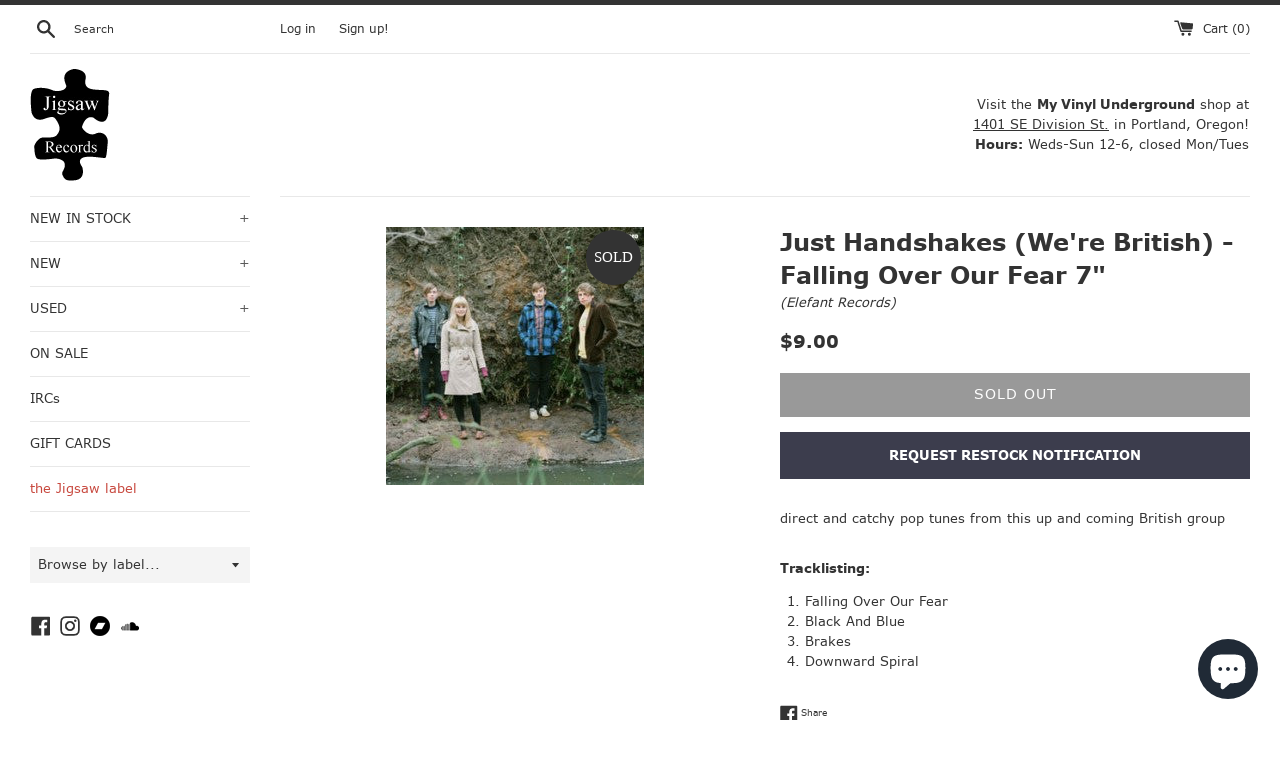

--- FILE ---
content_type: text/html; charset=utf-8
request_url: https://jigsaw-records.com/products/just-handshakes-were-british-falling-over-our-fear-7
body_size: 25275
content:
<!doctype html>
<html class="supports-no-js" lang="en">
<head>
  <meta charset="utf-8">
  <meta http-equiv="X-UA-Compatible" content="IE=edge,chrome=1">
  <meta name="viewport" content="width=device-width,initial-scale=1">
  <meta name="theme-color" content="">
  <link rel="canonical" href="https://jigsaw-records.com/products/just-handshakes-were-british-falling-over-our-fear-7">
    <link rel="shortcut icon" href="//jigsaw-records.com/cdn/shop/files/favicon_32x32.png?v=1614310528" type="image/png" />
  <title>
   Just Handshakes (We&#39;re British) - Falling Over Our Fear 7&quot; &ndash; Jigsaw Records
   </title>
   <link rel="stylesheet" href="//maxcdn.bootstrapcdn.com/font-awesome/4.3.0/css/font-awesome.min.css">
  <meta name="description" content="direct and catchy pop tunes from this up and coming British group">
  <!-- /snippets/social-meta-tags.liquid -->
<meta property="og:site_name" content="Jigsaw Records">
<meta property="og:url" content="https://jigsaw-records.com/products/just-handshakes-were-british-falling-over-our-fear-7">
<meta property="og:title" content="Just Handshakes (We're British) - Falling Over Our Fear 7"">
<meta property="og:type" content="product">
<meta property="og:description" content="direct and catchy pop tunes from this up and coming British group">
<meta property="og:price:amount" content="9.00">
  <meta property="og:price:currency" content="USD">
<meta property="og:image" content="http://jigsaw-records.com/cdn/shop/products/jhwbfalling_1200x1200.jpeg?v=1429003679">
<meta property="og:image:secure_url" content="https://jigsaw-records.com/cdn/shop/products/jhwbfalling_1200x1200.jpeg?v=1429003679">

<meta name="twitter:card" content="summary_large_image">
<meta name="twitter:title" content="Just Handshakes (We're British) - Falling Over Our Fear 7"">
<meta name="twitter:description" content="direct and catchy pop tunes from this up and coming British group">
<script>
    document.documentElement.className = document.documentElement.className.replace('supports-no-js', 'supports-js');

    var theme = {
      mapStrings: {
        addressError: "Error looking up that address",
        addressNoResults: "No results for that address",
        addressQueryLimit: "You have exceeded the Google API usage limit. Consider upgrading to a \u003ca href=\"https:\/\/developers.google.com\/maps\/premium\/usage-limits\"\u003ePremium Plan\u003c\/a\u003e.",
        authError: "There was a problem authenticating your Google Maps account."
      }
    }
  </script>

  <link href="//jigsaw-records.com/cdn/shop/t/10/assets/theme.css?v=125096155872431125351761342587" rel="stylesheet" type="text/css" media="all" />

  <script>window.performance && window.performance.mark && window.performance.mark('shopify.content_for_header.start');</script><meta name="google-site-verification" content="j-cFFs6tMaL05pNTH3s9TKQIJvt2i3QMKPSCDhxMLUY">
<meta name="facebook-domain-verification" content="qnx1usmuhvtw7kgr46mfuvha0a8h3x">
<meta id="shopify-digital-wallet" name="shopify-digital-wallet" content="/6955395/digital_wallets/dialog">
<meta name="shopify-checkout-api-token" content="f3423ad418141eea4766425bbc88c8da">
<meta id="in-context-paypal-metadata" data-shop-id="6955395" data-venmo-supported="false" data-environment="production" data-locale="en_US" data-paypal-v4="true" data-currency="USD">
<link rel="alternate" type="application/json+oembed" href="https://jigsaw-records.com/products/just-handshakes-were-british-falling-over-our-fear-7.oembed">
<script async="async" src="/checkouts/internal/preloads.js?locale=en-US"></script>
<link rel="preconnect" href="https://shop.app" crossorigin="anonymous">
<script async="async" src="https://shop.app/checkouts/internal/preloads.js?locale=en-US&shop_id=6955395" crossorigin="anonymous"></script>
<script id="apple-pay-shop-capabilities" type="application/json">{"shopId":6955395,"countryCode":"US","currencyCode":"USD","merchantCapabilities":["supports3DS"],"merchantId":"gid:\/\/shopify\/Shop\/6955395","merchantName":"Jigsaw Records","requiredBillingContactFields":["postalAddress","email"],"requiredShippingContactFields":["postalAddress","email"],"shippingType":"shipping","supportedNetworks":["visa","masterCard","amex","discover","elo","jcb"],"total":{"type":"pending","label":"Jigsaw Records","amount":"1.00"},"shopifyPaymentsEnabled":true,"supportsSubscriptions":true}</script>
<script id="shopify-features" type="application/json">{"accessToken":"f3423ad418141eea4766425bbc88c8da","betas":["rich-media-storefront-analytics"],"domain":"jigsaw-records.com","predictiveSearch":true,"shopId":6955395,"locale":"en"}</script>
<script>var Shopify = Shopify || {};
Shopify.shop = "jigsaw-records.myshopify.com";
Shopify.locale = "en";
Shopify.currency = {"active":"USD","rate":"1.0"};
Shopify.country = "US";
Shopify.theme = {"name":"Simple","id":80774332515,"schema_name":"Simple","schema_version":"10.7.4","theme_store_id":578,"role":"main"};
Shopify.theme.handle = "null";
Shopify.theme.style = {"id":null,"handle":null};
Shopify.cdnHost = "jigsaw-records.com/cdn";
Shopify.routes = Shopify.routes || {};
Shopify.routes.root = "/";</script>
<script type="module">!function(o){(o.Shopify=o.Shopify||{}).modules=!0}(window);</script>
<script>!function(o){function n(){var o=[];function n(){o.push(Array.prototype.slice.apply(arguments))}return n.q=o,n}var t=o.Shopify=o.Shopify||{};t.loadFeatures=n(),t.autoloadFeatures=n()}(window);</script>
<script>
  window.ShopifyPay = window.ShopifyPay || {};
  window.ShopifyPay.apiHost = "shop.app\/pay";
  window.ShopifyPay.redirectState = null;
</script>
<script id="shop-js-analytics" type="application/json">{"pageType":"product"}</script>
<script defer="defer" async type="module" src="//jigsaw-records.com/cdn/shopifycloud/shop-js/modules/v2/client.init-shop-cart-sync_BdyHc3Nr.en.esm.js"></script>
<script defer="defer" async type="module" src="//jigsaw-records.com/cdn/shopifycloud/shop-js/modules/v2/chunk.common_Daul8nwZ.esm.js"></script>
<script type="module">
  await import("//jigsaw-records.com/cdn/shopifycloud/shop-js/modules/v2/client.init-shop-cart-sync_BdyHc3Nr.en.esm.js");
await import("//jigsaw-records.com/cdn/shopifycloud/shop-js/modules/v2/chunk.common_Daul8nwZ.esm.js");

  window.Shopify.SignInWithShop?.initShopCartSync?.({"fedCMEnabled":true,"windoidEnabled":true});

</script>
<script>
  window.Shopify = window.Shopify || {};
  if (!window.Shopify.featureAssets) window.Shopify.featureAssets = {};
  window.Shopify.featureAssets['shop-js'] = {"shop-cart-sync":["modules/v2/client.shop-cart-sync_QYOiDySF.en.esm.js","modules/v2/chunk.common_Daul8nwZ.esm.js"],"init-fed-cm":["modules/v2/client.init-fed-cm_DchLp9rc.en.esm.js","modules/v2/chunk.common_Daul8nwZ.esm.js"],"shop-button":["modules/v2/client.shop-button_OV7bAJc5.en.esm.js","modules/v2/chunk.common_Daul8nwZ.esm.js"],"init-windoid":["modules/v2/client.init-windoid_DwxFKQ8e.en.esm.js","modules/v2/chunk.common_Daul8nwZ.esm.js"],"shop-cash-offers":["modules/v2/client.shop-cash-offers_DWtL6Bq3.en.esm.js","modules/v2/chunk.common_Daul8nwZ.esm.js","modules/v2/chunk.modal_CQq8HTM6.esm.js"],"shop-toast-manager":["modules/v2/client.shop-toast-manager_CX9r1SjA.en.esm.js","modules/v2/chunk.common_Daul8nwZ.esm.js"],"init-shop-email-lookup-coordinator":["modules/v2/client.init-shop-email-lookup-coordinator_UhKnw74l.en.esm.js","modules/v2/chunk.common_Daul8nwZ.esm.js"],"pay-button":["modules/v2/client.pay-button_DzxNnLDY.en.esm.js","modules/v2/chunk.common_Daul8nwZ.esm.js"],"avatar":["modules/v2/client.avatar_BTnouDA3.en.esm.js"],"init-shop-cart-sync":["modules/v2/client.init-shop-cart-sync_BdyHc3Nr.en.esm.js","modules/v2/chunk.common_Daul8nwZ.esm.js"],"shop-login-button":["modules/v2/client.shop-login-button_D8B466_1.en.esm.js","modules/v2/chunk.common_Daul8nwZ.esm.js","modules/v2/chunk.modal_CQq8HTM6.esm.js"],"init-customer-accounts-sign-up":["modules/v2/client.init-customer-accounts-sign-up_C8fpPm4i.en.esm.js","modules/v2/client.shop-login-button_D8B466_1.en.esm.js","modules/v2/chunk.common_Daul8nwZ.esm.js","modules/v2/chunk.modal_CQq8HTM6.esm.js"],"init-shop-for-new-customer-accounts":["modules/v2/client.init-shop-for-new-customer-accounts_CVTO0Ztu.en.esm.js","modules/v2/client.shop-login-button_D8B466_1.en.esm.js","modules/v2/chunk.common_Daul8nwZ.esm.js","modules/v2/chunk.modal_CQq8HTM6.esm.js"],"init-customer-accounts":["modules/v2/client.init-customer-accounts_dRgKMfrE.en.esm.js","modules/v2/client.shop-login-button_D8B466_1.en.esm.js","modules/v2/chunk.common_Daul8nwZ.esm.js","modules/v2/chunk.modal_CQq8HTM6.esm.js"],"shop-follow-button":["modules/v2/client.shop-follow-button_CkZpjEct.en.esm.js","modules/v2/chunk.common_Daul8nwZ.esm.js","modules/v2/chunk.modal_CQq8HTM6.esm.js"],"lead-capture":["modules/v2/client.lead-capture_BntHBhfp.en.esm.js","modules/v2/chunk.common_Daul8nwZ.esm.js","modules/v2/chunk.modal_CQq8HTM6.esm.js"],"checkout-modal":["modules/v2/client.checkout-modal_CfxcYbTm.en.esm.js","modules/v2/chunk.common_Daul8nwZ.esm.js","modules/v2/chunk.modal_CQq8HTM6.esm.js"],"shop-login":["modules/v2/client.shop-login_Da4GZ2H6.en.esm.js","modules/v2/chunk.common_Daul8nwZ.esm.js","modules/v2/chunk.modal_CQq8HTM6.esm.js"],"payment-terms":["modules/v2/client.payment-terms_MV4M3zvL.en.esm.js","modules/v2/chunk.common_Daul8nwZ.esm.js","modules/v2/chunk.modal_CQq8HTM6.esm.js"]};
</script>
<script id="__st">var __st={"a":6955395,"offset":-28800,"reqid":"c74e4188-276c-4438-8c27-46eccd74d7cc-1768979027","pageurl":"jigsaw-records.com\/products\/just-handshakes-were-british-falling-over-our-fear-7","u":"52c660e94137","p":"product","rtyp":"product","rid":456095781};</script>
<script>window.ShopifyPaypalV4VisibilityTracking = true;</script>
<script id="captcha-bootstrap">!function(){'use strict';const t='contact',e='account',n='new_comment',o=[[t,t],['blogs',n],['comments',n],[t,'customer']],c=[[e,'customer_login'],[e,'guest_login'],[e,'recover_customer_password'],[e,'create_customer']],r=t=>t.map((([t,e])=>`form[action*='/${t}']:not([data-nocaptcha='true']) input[name='form_type'][value='${e}']`)).join(','),a=t=>()=>t?[...document.querySelectorAll(t)].map((t=>t.form)):[];function s(){const t=[...o],e=r(t);return a(e)}const i='password',u='form_key',d=['recaptcha-v3-token','g-recaptcha-response','h-captcha-response',i],f=()=>{try{return window.sessionStorage}catch{return}},m='__shopify_v',_=t=>t.elements[u];function p(t,e,n=!1){try{const o=window.sessionStorage,c=JSON.parse(o.getItem(e)),{data:r}=function(t){const{data:e,action:n}=t;return t[m]||n?{data:e,action:n}:{data:t,action:n}}(c);for(const[e,n]of Object.entries(r))t.elements[e]&&(t.elements[e].value=n);n&&o.removeItem(e)}catch(o){console.error('form repopulation failed',{error:o})}}const l='form_type',E='cptcha';function T(t){t.dataset[E]=!0}const w=window,h=w.document,L='Shopify',v='ce_forms',y='captcha';let A=!1;((t,e)=>{const n=(g='f06e6c50-85a8-45c8-87d0-21a2b65856fe',I='https://cdn.shopify.com/shopifycloud/storefront-forms-hcaptcha/ce_storefront_forms_captcha_hcaptcha.v1.5.2.iife.js',D={infoText:'Protected by hCaptcha',privacyText:'Privacy',termsText:'Terms'},(t,e,n)=>{const o=w[L][v],c=o.bindForm;if(c)return c(t,g,e,D).then(n);var r;o.q.push([[t,g,e,D],n]),r=I,A||(h.body.append(Object.assign(h.createElement('script'),{id:'captcha-provider',async:!0,src:r})),A=!0)});var g,I,D;w[L]=w[L]||{},w[L][v]=w[L][v]||{},w[L][v].q=[],w[L][y]=w[L][y]||{},w[L][y].protect=function(t,e){n(t,void 0,e),T(t)},Object.freeze(w[L][y]),function(t,e,n,w,h,L){const[v,y,A,g]=function(t,e,n){const i=e?o:[],u=t?c:[],d=[...i,...u],f=r(d),m=r(i),_=r(d.filter((([t,e])=>n.includes(e))));return[a(f),a(m),a(_),s()]}(w,h,L),I=t=>{const e=t.target;return e instanceof HTMLFormElement?e:e&&e.form},D=t=>v().includes(t);t.addEventListener('submit',(t=>{const e=I(t);if(!e)return;const n=D(e)&&!e.dataset.hcaptchaBound&&!e.dataset.recaptchaBound,o=_(e),c=g().includes(e)&&(!o||!o.value);(n||c)&&t.preventDefault(),c&&!n&&(function(t){try{if(!f())return;!function(t){const e=f();if(!e)return;const n=_(t);if(!n)return;const o=n.value;o&&e.removeItem(o)}(t);const e=Array.from(Array(32),(()=>Math.random().toString(36)[2])).join('');!function(t,e){_(t)||t.append(Object.assign(document.createElement('input'),{type:'hidden',name:u})),t.elements[u].value=e}(t,e),function(t,e){const n=f();if(!n)return;const o=[...t.querySelectorAll(`input[type='${i}']`)].map((({name:t})=>t)),c=[...d,...o],r={};for(const[a,s]of new FormData(t).entries())c.includes(a)||(r[a]=s);n.setItem(e,JSON.stringify({[m]:1,action:t.action,data:r}))}(t,e)}catch(e){console.error('failed to persist form',e)}}(e),e.submit())}));const S=(t,e)=>{t&&!t.dataset[E]&&(n(t,e.some((e=>e===t))),T(t))};for(const o of['focusin','change'])t.addEventListener(o,(t=>{const e=I(t);D(e)&&S(e,y())}));const B=e.get('form_key'),M=e.get(l),P=B&&M;t.addEventListener('DOMContentLoaded',(()=>{const t=y();if(P)for(const e of t)e.elements[l].value===M&&p(e,B);[...new Set([...A(),...v().filter((t=>'true'===t.dataset.shopifyCaptcha))])].forEach((e=>S(e,t)))}))}(h,new URLSearchParams(w.location.search),n,t,e,['guest_login'])})(!0,!0)}();</script>
<script integrity="sha256-4kQ18oKyAcykRKYeNunJcIwy7WH5gtpwJnB7kiuLZ1E=" data-source-attribution="shopify.loadfeatures" defer="defer" src="//jigsaw-records.com/cdn/shopifycloud/storefront/assets/storefront/load_feature-a0a9edcb.js" crossorigin="anonymous"></script>
<script crossorigin="anonymous" defer="defer" src="//jigsaw-records.com/cdn/shopifycloud/storefront/assets/shopify_pay/storefront-65b4c6d7.js?v=20250812"></script>
<script data-source-attribution="shopify.dynamic_checkout.dynamic.init">var Shopify=Shopify||{};Shopify.PaymentButton=Shopify.PaymentButton||{isStorefrontPortableWallets:!0,init:function(){window.Shopify.PaymentButton.init=function(){};var t=document.createElement("script");t.src="https://jigsaw-records.com/cdn/shopifycloud/portable-wallets/latest/portable-wallets.en.js",t.type="module",document.head.appendChild(t)}};
</script>
<script data-source-attribution="shopify.dynamic_checkout.buyer_consent">
  function portableWalletsHideBuyerConsent(e){var t=document.getElementById("shopify-buyer-consent"),n=document.getElementById("shopify-subscription-policy-button");t&&n&&(t.classList.add("hidden"),t.setAttribute("aria-hidden","true"),n.removeEventListener("click",e))}function portableWalletsShowBuyerConsent(e){var t=document.getElementById("shopify-buyer-consent"),n=document.getElementById("shopify-subscription-policy-button");t&&n&&(t.classList.remove("hidden"),t.removeAttribute("aria-hidden"),n.addEventListener("click",e))}window.Shopify?.PaymentButton&&(window.Shopify.PaymentButton.hideBuyerConsent=portableWalletsHideBuyerConsent,window.Shopify.PaymentButton.showBuyerConsent=portableWalletsShowBuyerConsent);
</script>
<script data-source-attribution="shopify.dynamic_checkout.cart.bootstrap">document.addEventListener("DOMContentLoaded",(function(){function t(){return document.querySelector("shopify-accelerated-checkout-cart, shopify-accelerated-checkout")}if(t())Shopify.PaymentButton.init();else{new MutationObserver((function(e,n){t()&&(Shopify.PaymentButton.init(),n.disconnect())})).observe(document.body,{childList:!0,subtree:!0})}}));
</script>
<link id="shopify-accelerated-checkout-styles" rel="stylesheet" media="screen" href="https://jigsaw-records.com/cdn/shopifycloud/portable-wallets/latest/accelerated-checkout-backwards-compat.css" crossorigin="anonymous">
<style id="shopify-accelerated-checkout-cart">
        #shopify-buyer-consent {
  margin-top: 1em;
  display: inline-block;
  width: 100%;
}

#shopify-buyer-consent.hidden {
  display: none;
}

#shopify-subscription-policy-button {
  background: none;
  border: none;
  padding: 0;
  text-decoration: underline;
  font-size: inherit;
  cursor: pointer;
}

#shopify-subscription-policy-button::before {
  box-shadow: none;
}

      </style>

<script>window.performance && window.performance.mark && window.performance.mark('shopify.content_for_header.end');</script>

  <script src="//jigsaw-records.com/cdn/shop/t/10/assets/jquery-1.11.0.min.js?v=32460426840832490021580284582" type="text/javascript"></script>
  <script src="//jigsaw-records.com/cdn/shop/t/10/assets/modernizr.min.js?v=44044439420609591321580284583" type="text/javascript"></script>

  <script src="//jigsaw-records.com/cdn/shop/t/10/assets/lazysizes.min.js?v=155223123402716617051580284583" async="async"></script>

  
<script src="https://cdn.shopify.com/extensions/e8878072-2f6b-4e89-8082-94b04320908d/inbox-1254/assets/inbox-chat-loader.js" type="text/javascript" defer="defer"></script>
<link href="https://monorail-edge.shopifysvc.com" rel="dns-prefetch">
<script>(function(){if ("sendBeacon" in navigator && "performance" in window) {try {var session_token_from_headers = performance.getEntriesByType('navigation')[0].serverTiming.find(x => x.name == '_s').description;} catch {var session_token_from_headers = undefined;}var session_cookie_matches = document.cookie.match(/_shopify_s=([^;]*)/);var session_token_from_cookie = session_cookie_matches && session_cookie_matches.length === 2 ? session_cookie_matches[1] : "";var session_token = session_token_from_headers || session_token_from_cookie || "";function handle_abandonment_event(e) {var entries = performance.getEntries().filter(function(entry) {return /monorail-edge.shopifysvc.com/.test(entry.name);});if (!window.abandonment_tracked && entries.length === 0) {window.abandonment_tracked = true;var currentMs = Date.now();var navigation_start = performance.timing.navigationStart;var payload = {shop_id: 6955395,url: window.location.href,navigation_start,duration: currentMs - navigation_start,session_token,page_type: "product"};window.navigator.sendBeacon("https://monorail-edge.shopifysvc.com/v1/produce", JSON.stringify({schema_id: "online_store_buyer_site_abandonment/1.1",payload: payload,metadata: {event_created_at_ms: currentMs,event_sent_at_ms: currentMs}}));}}window.addEventListener('pagehide', handle_abandonment_event);}}());</script>
<script id="web-pixels-manager-setup">(function e(e,d,r,n,o){if(void 0===o&&(o={}),!Boolean(null===(a=null===(i=window.Shopify)||void 0===i?void 0:i.analytics)||void 0===a?void 0:a.replayQueue)){var i,a;window.Shopify=window.Shopify||{};var t=window.Shopify;t.analytics=t.analytics||{};var s=t.analytics;s.replayQueue=[],s.publish=function(e,d,r){return s.replayQueue.push([e,d,r]),!0};try{self.performance.mark("wpm:start")}catch(e){}var l=function(){var e={modern:/Edge?\/(1{2}[4-9]|1[2-9]\d|[2-9]\d{2}|\d{4,})\.\d+(\.\d+|)|Firefox\/(1{2}[4-9]|1[2-9]\d|[2-9]\d{2}|\d{4,})\.\d+(\.\d+|)|Chrom(ium|e)\/(9{2}|\d{3,})\.\d+(\.\d+|)|(Maci|X1{2}).+ Version\/(15\.\d+|(1[6-9]|[2-9]\d|\d{3,})\.\d+)([,.]\d+|)( \(\w+\)|)( Mobile\/\w+|) Safari\/|Chrome.+OPR\/(9{2}|\d{3,})\.\d+\.\d+|(CPU[ +]OS|iPhone[ +]OS|CPU[ +]iPhone|CPU IPhone OS|CPU iPad OS)[ +]+(15[._]\d+|(1[6-9]|[2-9]\d|\d{3,})[._]\d+)([._]\d+|)|Android:?[ /-](13[3-9]|1[4-9]\d|[2-9]\d{2}|\d{4,})(\.\d+|)(\.\d+|)|Android.+Firefox\/(13[5-9]|1[4-9]\d|[2-9]\d{2}|\d{4,})\.\d+(\.\d+|)|Android.+Chrom(ium|e)\/(13[3-9]|1[4-9]\d|[2-9]\d{2}|\d{4,})\.\d+(\.\d+|)|SamsungBrowser\/([2-9]\d|\d{3,})\.\d+/,legacy:/Edge?\/(1[6-9]|[2-9]\d|\d{3,})\.\d+(\.\d+|)|Firefox\/(5[4-9]|[6-9]\d|\d{3,})\.\d+(\.\d+|)|Chrom(ium|e)\/(5[1-9]|[6-9]\d|\d{3,})\.\d+(\.\d+|)([\d.]+$|.*Safari\/(?![\d.]+ Edge\/[\d.]+$))|(Maci|X1{2}).+ Version\/(10\.\d+|(1[1-9]|[2-9]\d|\d{3,})\.\d+)([,.]\d+|)( \(\w+\)|)( Mobile\/\w+|) Safari\/|Chrome.+OPR\/(3[89]|[4-9]\d|\d{3,})\.\d+\.\d+|(CPU[ +]OS|iPhone[ +]OS|CPU[ +]iPhone|CPU IPhone OS|CPU iPad OS)[ +]+(10[._]\d+|(1[1-9]|[2-9]\d|\d{3,})[._]\d+)([._]\d+|)|Android:?[ /-](13[3-9]|1[4-9]\d|[2-9]\d{2}|\d{4,})(\.\d+|)(\.\d+|)|Mobile Safari.+OPR\/([89]\d|\d{3,})\.\d+\.\d+|Android.+Firefox\/(13[5-9]|1[4-9]\d|[2-9]\d{2}|\d{4,})\.\d+(\.\d+|)|Android.+Chrom(ium|e)\/(13[3-9]|1[4-9]\d|[2-9]\d{2}|\d{4,})\.\d+(\.\d+|)|Android.+(UC? ?Browser|UCWEB|U3)[ /]?(15\.([5-9]|\d{2,})|(1[6-9]|[2-9]\d|\d{3,})\.\d+)\.\d+|SamsungBrowser\/(5\.\d+|([6-9]|\d{2,})\.\d+)|Android.+MQ{2}Browser\/(14(\.(9|\d{2,})|)|(1[5-9]|[2-9]\d|\d{3,})(\.\d+|))(\.\d+|)|K[Aa][Ii]OS\/(3\.\d+|([4-9]|\d{2,})\.\d+)(\.\d+|)/},d=e.modern,r=e.legacy,n=navigator.userAgent;return n.match(d)?"modern":n.match(r)?"legacy":"unknown"}(),u="modern"===l?"modern":"legacy",c=(null!=n?n:{modern:"",legacy:""})[u],f=function(e){return[e.baseUrl,"/wpm","/b",e.hashVersion,"modern"===e.buildTarget?"m":"l",".js"].join("")}({baseUrl:d,hashVersion:r,buildTarget:u}),m=function(e){var d=e.version,r=e.bundleTarget,n=e.surface,o=e.pageUrl,i=e.monorailEndpoint;return{emit:function(e){var a=e.status,t=e.errorMsg,s=(new Date).getTime(),l=JSON.stringify({metadata:{event_sent_at_ms:s},events:[{schema_id:"web_pixels_manager_load/3.1",payload:{version:d,bundle_target:r,page_url:o,status:a,surface:n,error_msg:t},metadata:{event_created_at_ms:s}}]});if(!i)return console&&console.warn&&console.warn("[Web Pixels Manager] No Monorail endpoint provided, skipping logging."),!1;try{return self.navigator.sendBeacon.bind(self.navigator)(i,l)}catch(e){}var u=new XMLHttpRequest;try{return u.open("POST",i,!0),u.setRequestHeader("Content-Type","text/plain"),u.send(l),!0}catch(e){return console&&console.warn&&console.warn("[Web Pixels Manager] Got an unhandled error while logging to Monorail."),!1}}}}({version:r,bundleTarget:l,surface:e.surface,pageUrl:self.location.href,monorailEndpoint:e.monorailEndpoint});try{o.browserTarget=l,function(e){var d=e.src,r=e.async,n=void 0===r||r,o=e.onload,i=e.onerror,a=e.sri,t=e.scriptDataAttributes,s=void 0===t?{}:t,l=document.createElement("script"),u=document.querySelector("head"),c=document.querySelector("body");if(l.async=n,l.src=d,a&&(l.integrity=a,l.crossOrigin="anonymous"),s)for(var f in s)if(Object.prototype.hasOwnProperty.call(s,f))try{l.dataset[f]=s[f]}catch(e){}if(o&&l.addEventListener("load",o),i&&l.addEventListener("error",i),u)u.appendChild(l);else{if(!c)throw new Error("Did not find a head or body element to append the script");c.appendChild(l)}}({src:f,async:!0,onload:function(){if(!function(){var e,d;return Boolean(null===(d=null===(e=window.Shopify)||void 0===e?void 0:e.analytics)||void 0===d?void 0:d.initialized)}()){var d=window.webPixelsManager.init(e)||void 0;if(d){var r=window.Shopify.analytics;r.replayQueue.forEach((function(e){var r=e[0],n=e[1],o=e[2];d.publishCustomEvent(r,n,o)})),r.replayQueue=[],r.publish=d.publishCustomEvent,r.visitor=d.visitor,r.initialized=!0}}},onerror:function(){return m.emit({status:"failed",errorMsg:"".concat(f," has failed to load")})},sri:function(e){var d=/^sha384-[A-Za-z0-9+/=]+$/;return"string"==typeof e&&d.test(e)}(c)?c:"",scriptDataAttributes:o}),m.emit({status:"loading"})}catch(e){m.emit({status:"failed",errorMsg:(null==e?void 0:e.message)||"Unknown error"})}}})({shopId: 6955395,storefrontBaseUrl: "https://jigsaw-records.com",extensionsBaseUrl: "https://extensions.shopifycdn.com/cdn/shopifycloud/web-pixels-manager",monorailEndpoint: "https://monorail-edge.shopifysvc.com/unstable/produce_batch",surface: "storefront-renderer",enabledBetaFlags: ["2dca8a86"],webPixelsConfigList: [{"id":"746750254","configuration":"{\"config\":\"{\\\"google_tag_ids\\\":[\\\"AW-600170549\\\",\\\"GT-PHXQ9PZ\\\"],\\\"target_country\\\":\\\"US\\\",\\\"gtag_events\\\":[{\\\"type\\\":\\\"search\\\",\\\"action_label\\\":\\\"G-V608WBY8Z8\\\"},{\\\"type\\\":\\\"begin_checkout\\\",\\\"action_label\\\":\\\"G-V608WBY8Z8\\\"},{\\\"type\\\":\\\"view_item\\\",\\\"action_label\\\":[\\\"G-V608WBY8Z8\\\",\\\"MC-FBRYSYG905\\\"]},{\\\"type\\\":\\\"purchase\\\",\\\"action_label\\\":[\\\"G-V608WBY8Z8\\\",\\\"MC-FBRYSYG905\\\"]},{\\\"type\\\":\\\"page_view\\\",\\\"action_label\\\":[\\\"G-V608WBY8Z8\\\",\\\"MC-FBRYSYG905\\\"]},{\\\"type\\\":\\\"add_payment_info\\\",\\\"action_label\\\":\\\"G-V608WBY8Z8\\\"},{\\\"type\\\":\\\"add_to_cart\\\",\\\"action_label\\\":\\\"G-V608WBY8Z8\\\"}],\\\"enable_monitoring_mode\\\":false}\"}","eventPayloadVersion":"v1","runtimeContext":"OPEN","scriptVersion":"b2a88bafab3e21179ed38636efcd8a93","type":"APP","apiClientId":1780363,"privacyPurposes":[],"dataSharingAdjustments":{"protectedCustomerApprovalScopes":["read_customer_address","read_customer_email","read_customer_name","read_customer_personal_data","read_customer_phone"]}},{"id":"399474990","configuration":"{\"pixel_id\":\"1636624569968548\",\"pixel_type\":\"facebook_pixel\",\"metaapp_system_user_token\":\"-\"}","eventPayloadVersion":"v1","runtimeContext":"OPEN","scriptVersion":"ca16bc87fe92b6042fbaa3acc2fbdaa6","type":"APP","apiClientId":2329312,"privacyPurposes":["ANALYTICS","MARKETING","SALE_OF_DATA"],"dataSharingAdjustments":{"protectedCustomerApprovalScopes":["read_customer_address","read_customer_email","read_customer_name","read_customer_personal_data","read_customer_phone"]}},{"id":"shopify-app-pixel","configuration":"{}","eventPayloadVersion":"v1","runtimeContext":"STRICT","scriptVersion":"0450","apiClientId":"shopify-pixel","type":"APP","privacyPurposes":["ANALYTICS","MARKETING"]},{"id":"shopify-custom-pixel","eventPayloadVersion":"v1","runtimeContext":"LAX","scriptVersion":"0450","apiClientId":"shopify-pixel","type":"CUSTOM","privacyPurposes":["ANALYTICS","MARKETING"]}],isMerchantRequest: false,initData: {"shop":{"name":"Jigsaw Records","paymentSettings":{"currencyCode":"USD"},"myshopifyDomain":"jigsaw-records.myshopify.com","countryCode":"US","storefrontUrl":"https:\/\/jigsaw-records.com"},"customer":null,"cart":null,"checkout":null,"productVariants":[{"price":{"amount":9.0,"currencyCode":"USD"},"product":{"title":"Just Handshakes (We're British) - Falling Over Our Fear 7\"","vendor":"Elefant Records","id":"456095781","untranslatedTitle":"Just Handshakes (We're British) - Falling Over Our Fear 7\"","url":"\/products\/just-handshakes-were-british-falling-over-our-fear-7","type":"7\""},"id":"1194046417","image":{"src":"\/\/jigsaw-records.com\/cdn\/shop\/products\/jhwbfalling.jpeg?v=1429003679"},"sku":"","title":"Default Title","untranslatedTitle":"Default Title"}],"purchasingCompany":null},},"https://jigsaw-records.com/cdn","fcfee988w5aeb613cpc8e4bc33m6693e112",{"modern":"","legacy":""},{"shopId":"6955395","storefrontBaseUrl":"https:\/\/jigsaw-records.com","extensionBaseUrl":"https:\/\/extensions.shopifycdn.com\/cdn\/shopifycloud\/web-pixels-manager","surface":"storefront-renderer","enabledBetaFlags":"[\"2dca8a86\"]","isMerchantRequest":"false","hashVersion":"fcfee988w5aeb613cpc8e4bc33m6693e112","publish":"custom","events":"[[\"page_viewed\",{}],[\"product_viewed\",{\"productVariant\":{\"price\":{\"amount\":9.0,\"currencyCode\":\"USD\"},\"product\":{\"title\":\"Just Handshakes (We're British) - Falling Over Our Fear 7\\\"\",\"vendor\":\"Elefant Records\",\"id\":\"456095781\",\"untranslatedTitle\":\"Just Handshakes (We're British) - Falling Over Our Fear 7\\\"\",\"url\":\"\/products\/just-handshakes-were-british-falling-over-our-fear-7\",\"type\":\"7\\\"\"},\"id\":\"1194046417\",\"image\":{\"src\":\"\/\/jigsaw-records.com\/cdn\/shop\/products\/jhwbfalling.jpeg?v=1429003679\"},\"sku\":\"\",\"title\":\"Default Title\",\"untranslatedTitle\":\"Default Title\"}}]]"});</script><script>
  window.ShopifyAnalytics = window.ShopifyAnalytics || {};
  window.ShopifyAnalytics.meta = window.ShopifyAnalytics.meta || {};
  window.ShopifyAnalytics.meta.currency = 'USD';
  var meta = {"product":{"id":456095781,"gid":"gid:\/\/shopify\/Product\/456095781","vendor":"Elefant Records","type":"7\"","handle":"just-handshakes-were-british-falling-over-our-fear-7","variants":[{"id":1194046417,"price":900,"name":"Just Handshakes (We're British) - Falling Over Our Fear 7\"","public_title":null,"sku":""}],"remote":false},"page":{"pageType":"product","resourceType":"product","resourceId":456095781,"requestId":"c74e4188-276c-4438-8c27-46eccd74d7cc-1768979027"}};
  for (var attr in meta) {
    window.ShopifyAnalytics.meta[attr] = meta[attr];
  }
</script>
<script class="analytics">
  (function () {
    var customDocumentWrite = function(content) {
      var jquery = null;

      if (window.jQuery) {
        jquery = window.jQuery;
      } else if (window.Checkout && window.Checkout.$) {
        jquery = window.Checkout.$;
      }

      if (jquery) {
        jquery('body').append(content);
      }
    };

    var hasLoggedConversion = function(token) {
      if (token) {
        return document.cookie.indexOf('loggedConversion=' + token) !== -1;
      }
      return false;
    }

    var setCookieIfConversion = function(token) {
      if (token) {
        var twoMonthsFromNow = new Date(Date.now());
        twoMonthsFromNow.setMonth(twoMonthsFromNow.getMonth() + 2);

        document.cookie = 'loggedConversion=' + token + '; expires=' + twoMonthsFromNow;
      }
    }

    var trekkie = window.ShopifyAnalytics.lib = window.trekkie = window.trekkie || [];
    if (trekkie.integrations) {
      return;
    }
    trekkie.methods = [
      'identify',
      'page',
      'ready',
      'track',
      'trackForm',
      'trackLink'
    ];
    trekkie.factory = function(method) {
      return function() {
        var args = Array.prototype.slice.call(arguments);
        args.unshift(method);
        trekkie.push(args);
        return trekkie;
      };
    };
    for (var i = 0; i < trekkie.methods.length; i++) {
      var key = trekkie.methods[i];
      trekkie[key] = trekkie.factory(key);
    }
    trekkie.load = function(config) {
      trekkie.config = config || {};
      trekkie.config.initialDocumentCookie = document.cookie;
      var first = document.getElementsByTagName('script')[0];
      var script = document.createElement('script');
      script.type = 'text/javascript';
      script.onerror = function(e) {
        var scriptFallback = document.createElement('script');
        scriptFallback.type = 'text/javascript';
        scriptFallback.onerror = function(error) {
                var Monorail = {
      produce: function produce(monorailDomain, schemaId, payload) {
        var currentMs = new Date().getTime();
        var event = {
          schema_id: schemaId,
          payload: payload,
          metadata: {
            event_created_at_ms: currentMs,
            event_sent_at_ms: currentMs
          }
        };
        return Monorail.sendRequest("https://" + monorailDomain + "/v1/produce", JSON.stringify(event));
      },
      sendRequest: function sendRequest(endpointUrl, payload) {
        // Try the sendBeacon API
        if (window && window.navigator && typeof window.navigator.sendBeacon === 'function' && typeof window.Blob === 'function' && !Monorail.isIos12()) {
          var blobData = new window.Blob([payload], {
            type: 'text/plain'
          });

          if (window.navigator.sendBeacon(endpointUrl, blobData)) {
            return true;
          } // sendBeacon was not successful

        } // XHR beacon

        var xhr = new XMLHttpRequest();

        try {
          xhr.open('POST', endpointUrl);
          xhr.setRequestHeader('Content-Type', 'text/plain');
          xhr.send(payload);
        } catch (e) {
          console.log(e);
        }

        return false;
      },
      isIos12: function isIos12() {
        return window.navigator.userAgent.lastIndexOf('iPhone; CPU iPhone OS 12_') !== -1 || window.navigator.userAgent.lastIndexOf('iPad; CPU OS 12_') !== -1;
      }
    };
    Monorail.produce('monorail-edge.shopifysvc.com',
      'trekkie_storefront_load_errors/1.1',
      {shop_id: 6955395,
      theme_id: 80774332515,
      app_name: "storefront",
      context_url: window.location.href,
      source_url: "//jigsaw-records.com/cdn/s/trekkie.storefront.cd680fe47e6c39ca5d5df5f0a32d569bc48c0f27.min.js"});

        };
        scriptFallback.async = true;
        scriptFallback.src = '//jigsaw-records.com/cdn/s/trekkie.storefront.cd680fe47e6c39ca5d5df5f0a32d569bc48c0f27.min.js';
        first.parentNode.insertBefore(scriptFallback, first);
      };
      script.async = true;
      script.src = '//jigsaw-records.com/cdn/s/trekkie.storefront.cd680fe47e6c39ca5d5df5f0a32d569bc48c0f27.min.js';
      first.parentNode.insertBefore(script, first);
    };
    trekkie.load(
      {"Trekkie":{"appName":"storefront","development":false,"defaultAttributes":{"shopId":6955395,"isMerchantRequest":null,"themeId":80774332515,"themeCityHash":"6753343061013111009","contentLanguage":"en","currency":"USD","eventMetadataId":"fe3a2b58-83b7-4673-8fae-ede3281289e8"},"isServerSideCookieWritingEnabled":true,"monorailRegion":"shop_domain","enabledBetaFlags":["65f19447"]},"Session Attribution":{},"S2S":{"facebookCapiEnabled":true,"source":"trekkie-storefront-renderer","apiClientId":580111}}
    );

    var loaded = false;
    trekkie.ready(function() {
      if (loaded) return;
      loaded = true;

      window.ShopifyAnalytics.lib = window.trekkie;

      var originalDocumentWrite = document.write;
      document.write = customDocumentWrite;
      try { window.ShopifyAnalytics.merchantGoogleAnalytics.call(this); } catch(error) {};
      document.write = originalDocumentWrite;

      window.ShopifyAnalytics.lib.page(null,{"pageType":"product","resourceType":"product","resourceId":456095781,"requestId":"c74e4188-276c-4438-8c27-46eccd74d7cc-1768979027","shopifyEmitted":true});

      var match = window.location.pathname.match(/checkouts\/(.+)\/(thank_you|post_purchase)/)
      var token = match? match[1]: undefined;
      if (!hasLoggedConversion(token)) {
        setCookieIfConversion(token);
        window.ShopifyAnalytics.lib.track("Viewed Product",{"currency":"USD","variantId":1194046417,"productId":456095781,"productGid":"gid:\/\/shopify\/Product\/456095781","name":"Just Handshakes (We're British) - Falling Over Our Fear 7\"","price":"9.00","sku":"","brand":"Elefant Records","variant":null,"category":"7\"","nonInteraction":true,"remote":false},undefined,undefined,{"shopifyEmitted":true});
      window.ShopifyAnalytics.lib.track("monorail:\/\/trekkie_storefront_viewed_product\/1.1",{"currency":"USD","variantId":1194046417,"productId":456095781,"productGid":"gid:\/\/shopify\/Product\/456095781","name":"Just Handshakes (We're British) - Falling Over Our Fear 7\"","price":"9.00","sku":"","brand":"Elefant Records","variant":null,"category":"7\"","nonInteraction":true,"remote":false,"referer":"https:\/\/jigsaw-records.com\/products\/just-handshakes-were-british-falling-over-our-fear-7"});
      }
    });


        var eventsListenerScript = document.createElement('script');
        eventsListenerScript.async = true;
        eventsListenerScript.src = "//jigsaw-records.com/cdn/shopifycloud/storefront/assets/shop_events_listener-3da45d37.js";
        document.getElementsByTagName('head')[0].appendChild(eventsListenerScript);

})();</script>
  <script>
  if (!window.ga || (window.ga && typeof window.ga !== 'function')) {
    window.ga = function ga() {
      (window.ga.q = window.ga.q || []).push(arguments);
      if (window.Shopify && window.Shopify.analytics && typeof window.Shopify.analytics.publish === 'function') {
        window.Shopify.analytics.publish("ga_stub_called", {}, {sendTo: "google_osp_migration"});
      }
      console.error("Shopify's Google Analytics stub called with:", Array.from(arguments), "\nSee https://help.shopify.com/manual/promoting-marketing/pixels/pixel-migration#google for more information.");
    };
    if (window.Shopify && window.Shopify.analytics && typeof window.Shopify.analytics.publish === 'function') {
      window.Shopify.analytics.publish("ga_stub_initialized", {}, {sendTo: "google_osp_migration"});
    }
  }
</script>
<script
  defer
  src="https://jigsaw-records.com/cdn/shopifycloud/perf-kit/shopify-perf-kit-3.0.4.min.js"
  data-application="storefront-renderer"
  data-shop-id="6955395"
  data-render-region="gcp-us-central1"
  data-page-type="product"
  data-theme-instance-id="80774332515"
  data-theme-name="Simple"
  data-theme-version="10.7.4"
  data-monorail-region="shop_domain"
  data-resource-timing-sampling-rate="10"
  data-shs="true"
  data-shs-beacon="true"
  data-shs-export-with-fetch="true"
  data-shs-logs-sample-rate="1"
  data-shs-beacon-endpoint="https://jigsaw-records.com/api/collect"
></script>
</head>

<body id="just-handshakes-we-39-re-british-falling-over-our-fear-7-quot" class="template-product">

  <a class="in-page-link visually-hidden skip-link" href="#MainContent">Skip to content</a>

  <div id="shopify-section-header" class="shopify-section">

  <style>
    .site-header__logo {
      width: 80px;
    }
    #HeaderLogoWrapper {
      max-width: 80px !important;
    }
  </style>
  <div class="page-border"></div>


<div class="site-wrapper">
  <div class="top-bar grid">

    <div class="grid__item medium-up--one-fifth small--one-half">
      <div class="top-bar__search">
        <a href="/search" class="medium-up--hide">
          <svg aria-hidden="true" focusable="false" role="presentation" class="icon icon-search" viewBox="0 0 20 20"><path fill="#444" d="M18.64 17.02l-5.31-5.31c.81-1.08 1.26-2.43 1.26-3.87C14.5 4.06 11.44 1 7.75 1S1 4.06 1 7.75s3.06 6.75 6.75 6.75c1.44 0 2.79-.45 3.87-1.26l5.31 5.31c.45.45 1.26.54 1.71.09.45-.36.45-1.17 0-1.62zM3.25 7.75c0-2.52 1.98-4.5 4.5-4.5s4.5 1.98 4.5 4.5-1.98 4.5-4.5 4.5-4.5-1.98-4.5-4.5z"/></svg>
        </a>
        <form action="/search" method="get" class="search-bar small--hide" role="search">
          <input type="hidden" name="type" value="product">
          <button type="submit" class="search-bar__submit">
            <svg aria-hidden="true" focusable="false" role="presentation" class="icon icon-search" viewBox="0 0 20 20"><path fill="#444" d="M18.64 17.02l-5.31-5.31c.81-1.08 1.26-2.43 1.26-3.87C14.5 4.06 11.44 1 7.75 1S1 4.06 1 7.75s3.06 6.75 6.75 6.75c1.44 0 2.79-.45 3.87-1.26l5.31 5.31c.45.45 1.26.54 1.71.09.45-.36.45-1.17 0-1.62zM3.25 7.75c0-2.52 1.98-4.5 4.5-4.5s4.5 1.98 4.5 4.5-1.98 4.5-4.5 4.5-4.5-1.98-4.5-4.5z"/></svg>
            <span class="icon__fallback-text">Search</span>
          </button>
          <input type="search" name="q" class="search-bar__input" value="" placeholder="Search" aria-label="Search">
        </form>
      </div>
    </div>
    <div class="grid__item medium-up--two-fifths small--hide">
      <span class="customer-links small--hide">
          <a href="/account/login" id="customer_login_link">Log in</a>
          <span class="vertical-divider"></span>
          <a href="/account/register" id="customer_register_link">Sign up!</a>
        </span>
    </div>
    <div class="grid__item  medium-up--two-fifths  small--one-half text-right">
      <a href="/cart" class="site-header__cart">
        <svg aria-hidden="true" focusable="false" role="presentation" class="icon icon-cart" viewBox="0 0 20 20"><path fill="#444" d="M18.936 5.564c-.144-.175-.35-.207-.55-.207h-.003L6.774 4.286c-.272 0-.417.089-.491.18-.079.096-.16.263-.094.585l2.016 5.705c.163.407.642.673 1.068.673h8.401c.433 0 .854-.285.941-.725l.484-4.571c.045-.221-.015-.388-.163-.567z"/><path fill="#444" d="M17.107 12.5H7.659L4.98 4.117l-.362-1.059c-.138-.401-.292-.559-.695-.559H.924c-.411 0-.748.303-.748.714s.337.714.748.714h2.413l3.002 9.48c.126.38.295.52.942.52h9.825c.411 0 .748-.303.748-.714s-.336-.714-.748-.714zM10.424 16.23a1.498 1.498 0 1 1-2.997 0 1.498 1.498 0 0 1 2.997 0zM16.853 16.23a1.498 1.498 0 1 1-2.997 0 1.498 1.498 0 0 1 2.997 0z"/></svg>
        <span class="small--hide">
          Cart
          (<span id="CartCount">0</span>)
        </span>
      </a>
    </div>
  </div>

  <hr class="small--hide hr--border">

  <header class="site-header grid grid--table" role="banner">
    <div class="grid__item one-third">
      <div itemscope itemtype="http://schema.org/Organization">
          <div id="HeaderLogoWrapper" class="supports-js">
            <a href="/" itemprop="url" style="padding-top:140.0%; display: block;">
              <img id="HeaderLogo"
                   class="lazyload"
                   src="//jigsaw-records.com/cdn/shop/files/jigsaw-logo_150x150.png?v=1614310307"
                   data-src="//jigsaw-records.com/cdn/shop/files/jigsaw-logo_{width}x.png?v=1614310307"
                   data-widths="[180, 360, 540, 720, 900, 1080, 1296, 1512, 1728, 2048]"
                   data-aspectratio="1.0"
                   data-sizes="auto"
                   alt="Jigsaw Records"
                   itemprop="logo">
            </a>
          </div>
          <noscript>
            <a href="/" itemprop="url">
              <img class="site-header__logo" src="//jigsaw-records.com/cdn/shop/files/jigsaw-logo_80x.png?v=1614310307"
              srcset="//jigsaw-records.com/cdn/shop/files/jigsaw-logo_80x.png?v=1614310307 1x, //jigsaw-records.com/cdn/shop/files/jigsaw-logo_80x@2x.png?v=1614310307 2x"
              alt="Jigsaw Records"
              itemprop="logo">
            </a>
          </noscript>
      </div>
    </div>
      <div class="grid__item medium-up--text-right two-thirds">
        <div class="rte tagline">
          <div class="bigtag">Visit the <b>My Vinyl Underground</b> shop at<br />
<a href="https://g.page/myvinylunderground" target="_blank"><u>1401 SE Division St.</u></a> in Portland, Oregon!<br />
<b>Hours:</b> Weds-Sun 12-6, closed Mon/Tues</div>
          <div class="liltag"><b>My Vinyl Underground</b> shop<br />
<a href="https://g.page/myvinylunderground" target="_blank"><u>1401 SE Division St</u></a> Portland, OR<br />
&nbsp;Weds-Sun&nbsp;12-6&nbsp; &nbsp;closed&nbsp;Mon/Tues&nbsp;</div>
        </div>
      </div>
    </header>
</div>
</div>

    

  <div class="site-wrapper">

    <div class="grid">

      <div id="shopify-section-sidebar" class="shopify-section"><div data-section-id="sidebar" data-section-type="sidebar-section">
  <nav class="grid__item small--text-center medium-up--one-fifth" role="navigation">
    <hr class="hr--small medium-up--hide">
    <button id="ToggleMobileMenu" class="mobile-menu-icon medium-up--hide" aria-haspopup="true" aria-owns="SiteNav">
      <span class="line"></span>
      <span class="line"></span>
      <span class="line"></span>
      <span class="line"></span>
      <span class="icon__fallback-text">Menu</span>
    </button>
    <div id="SiteNav" class="site-nav" role="menu">
      <ul class="list--nav">
        
          
          
            

            

            <li class="site-nav--has-submenu site-nav__item">
              <button class="site-nav__link btn--link site-nav__expand" aria-expanded="false" aria-controls="Collapsible-1">
                NEW IN STOCK
                <span class="site-nav__link__text" aria-hidden="true">+</span>
              </button>
              <ul id="Collapsible-1" class="site-nav__submenu site-nav__submenu--collapsed" aria-hidden="true" style="display: none;">
                
                  
                    <li >
                      <a href="/collections/new/cd" class="site-nav__link">CDs</a>
                    </li>
                  
                
                  
                    <li >
                      <a href="/collections/new/vinyl" class="site-nav__link">Vinyl</a>
                    </li>
                  
                
                  
                    <li >
                      <a href="/collections/new/cassette" class="site-nav__link">Cassettes</a>
                    </li>
                  
                
                  
                    <li >
                      <a href="/collections/new" class="site-nav__link">Everything</a>
                    </li>
                  
                
              </ul>
            </li>
          
        
          
          
            

            

            <li class="site-nav--has-submenu site-nav__item">
              <button class="site-nav__link btn--link site-nav__expand" aria-expanded="false" aria-controls="Collapsible-2">
                NEW
                <span class="site-nav__link__text" aria-hidden="true">+</span>
              </button>
              <ul id="Collapsible-2" class="site-nav__submenu site-nav__submenu--collapsed" aria-hidden="true" style="display: none;">
                
                  
                    <li >
                      <a href="/collections/cds" class="site-nav__link">CDs</a>
                    </li>
                  
                
                  
                    <li >
                      <a href="/collections/cdeps" class="site-nav__link">CDEPs</a>
                    </li>
                  
                
                  
                    <li >
                      <a href="/collections/new-10s-12s" class="site-nav__link">LPs/10&quot;s</a>
                    </li>
                  
                
                  
                    <li >
                      <a href="/collections/new-7s" class="site-nav__link">7&quot;s</a>
                    </li>
                  
                
                  
                    <li >
                      <a href="/collections/cassettes" class="site-nav__link">Cassettes</a>
                    </li>
                  
                
                  
                    <li >
                      <a href="/collections/zines-dvds-etc" class="site-nav__link">Zines/dvds/etc.</a>
                    </li>
                  
                
                  
                    <li >
                      <a href="/collections/everything" class="site-nav__link">Everything</a>
                    </li>
                  
                
              </ul>
            </li>
          
        
          
          
            

            

            <li class="site-nav--has-submenu site-nav__item">
              <button class="site-nav__link btn--link site-nav__expand" aria-expanded="false" aria-controls="Collapsible-3">
                USED
                <span class="site-nav__link__text" aria-hidden="true">+</span>
              </button>
              <ul id="Collapsible-3" class="site-nav__submenu site-nav__submenu--collapsed" aria-hidden="true" style="display: none;">
                
                  
                    <li >
                      <a href="/collections/used-cds" class="site-nav__link">CDs</a>
                    </li>
                  
                
                  
                    <li >
                      <a href="/collections/used-vinyl" class="site-nav__link">Vinyl</a>
                    </li>
                  
                
                  
                    <li >
                      <a href="/collections/used-cassettes" class="site-nav__link">Cassettes</a>
                    </li>
                  
                
              </ul>
            </li>
          
        
          
          
            <li class="site-nav__item on-sale">
              <a href="/collections/sale" class="site-nav__link">ON SALE</a>
            </li>
          
        
          
          
            <li class="site-nav__item ircs">
              <a href="/collections/instant-record-collection" class="site-nav__link">IRCs</a>
            </li>
          
        
          
          
            <li class="site-nav__item gift-cards">
              <a href="/products/gift-certificate" class="site-nav__link">GIFT CARDS</a>
            </li>
          
        
          
          
            <li class="site-nav__item the-jigsaw-label">
              <a href="/collections/jigsaw-records" class="site-nav__link">the Jigsaw label</a>
            </li>
          
        

        <li><br /><form class="labelform">
        <select onchange="if (this.value !== '') window.location = this.value;">
        <option value="">Browse by label...</option>
            
        <option value="/collections/555-recordings">555 Recordings</option>
            
        <option value="/collections/a-turntable-friend-records">A Turntable Friend Records</option>
            
        <option value="/collections/antiquated-future-records">Antiquated Future Records</option>
            
        <option value="/collections/asian-man-records">Asian Man Records</option>
            
        <option value="/collections/austin-town-hall-records">Austin Town Hall Records</option>
            
        <option value="/collections/beautiful-music-records">Beautiful Music Records</option>
            
        <option value="/collections/bleeding-gold-records">Bleeding Gold Records</option>
            
        <option value="/collections/bobo-integral-records">Bobo Integral Records</option>
            
        <option value="/collections/bud-tapes">Bud Tapes</option>
            
        <option value="/collections/captured-tracks-records">Captured Tracks Records</option>
            
        <option value="/collections/cherry-red-records">Cherry Red Records</option>
            
        <option value="/collections/clairecords">Clairecords</option>
            
        <option value="/collections/cloudberry-records">Cloudberry Records</option>
            
        <option value="/collections/cordelia-records">Cordelia Records</option>
            
        <option value="/collections/dandy-boy-records">Dandy Boy Records</option>
            
        <option value="/collections/den-tapes">Den Tapes</option>
            
        <option value="/collections/dirt-cult-records">Dirt Cult Records</option>
            
        <option value="/collections/discos-de-kirlian">Discos De Kirlian</option>
            
        <option value="/collections/discos-walden">Discos Walden</option>
            
        <option value="/collections/drive-in-records">Drive-In Records</option>
            
        <option value="/collections/dufflecoat-records">Dufflecoat Records</option>
            
        <option value="/collections/elefant-records">Elefant Records</option>
            
        <option value="/collections/el-genio-equivocado-records">El Genio Equivocado Records</option>
            
        <option value="/collections/emotional-response-records">Emotional Response Records</option>
            
        <option value="/collections/fastcut-records">Fastcut Records</option>
            
        <option value="/collections/fika-recordings">Fika Recordings</option>
            
        <option value="/collections/firestation-records">Firestation Records</option>
            
        <option value="/collections/fire-talk-records">Fire Talk Records</option>
            
        <option value="/collections/fishrider-records">Fishrider Records</option>
            
        <option value="/collections/flying-nun-records">Flying Nun Records</option>
            
        <option value="/collections/get-better-records">Get Better Records</option>
            
        <option value="/collections/hardly-art-records">Hardly Art Records</option>
            
        <option value="/collections/harriet-records">Harriet Records</option>
            
        <option value="/collections/hhbtm-records">HHBTM Records</option>
            
        <option value="/collections/jabalina-musica">Jabalina Música</option>
            
        <option value="/collections/jigsaw-records">Jigsaw Records</option>
            
        <option value="/collections/k-records">K Records</option>
            
        <option value="/collections/kanine-records">Kanine Records</option>
            
        <option value="/collections/kingfisher-bluez-records">Kingfisher Bluez Records</option>
            
        <option value="/collections/lame-o-records">Lame-O Records</option>
            
        <option value="/collections/lauren-records">Lauren Records</option>
            
        <option value="/collections/library-records">Library Records</option>
            
        <option value="/collections/lost-lonesome-records">Lost & Lonesome Records</option>
            
        <option value="/collections/lost-sound-tapes">Lost Sound Tapes</option>
            
        <option value="/collections/luxury-records">Luxury Records</option>
            
        <option value="/collections/magic-marker-records">Magic Marker Records</option>
            
        <option value="/collections/make-me-happy-records">Make Me Happy Records</option>
            
        <option value="/collections/manic-pop-records">Manic Pop! Records</option>
            
        <option value="/collections/marsh-marigold-records">Marsh Marigold Records</option>
            
        <option value="/collections/matinee-recordings">Matinée Recordings</option>
            
        <option value="/collections/merge-records">Merge Records</option>
            
        <option value="/collections/meritorio-records">Meritorio Records</option>
            
        <option value="/collections/microindie-records">Microindie Records</option>
            
        <option value="/collections/mint-records">Mint Records</option>
            
        <option value="/collections/morgan-leah-records">Morgan Leah Records</option>
            
        <option value="/collections/mt-st-mtn-records">Mt. St. Mtn. Records</option>
            
        <option value="/collections/odd-box-records">Odd Box Records</option>
            
        <option value="/collections/old-bad-habits-label">Old Bad Habits Label</option>
            
        <option value="/collections/paisley-shirt-records">Paisley Shirt Records</option>
            
        <option value="/collections/pancake-productions">Pancake Productions</option>
            
        <option value="/collections/plastilina-records">Plastilina Records</option>
            
        <option value="/collections/polyvinyl-records">Polyvinyl Records</option>
            
        <option value="/collections/precious-recordings">Precious Recordings</option>
            
        <option value="/collections/quince-records">Quince Records</option>
            
        <option value="/collections/radio-khartoum-records">Radio Khartoum Records</option>
            
        <option value="/collections/red-square-records">Red Square Records</option>
            
        <option value="/collections/reflective-tapes">Reflective Tapes</option>
            
        <option value="/collections/rok-lok-records">Rok Lok Records</option>
            
        <option value="/collections/rumbletowne-records">Rumbletowne Records</option>
            
        <option value="/collections/run-for-cover-records">Run For Cover Records</option>
            
        <option value="/collections/safe-suburban-home-records">Safe Suburban Home Records</option>
            
        <option value="/collections/salinas-records">Salinas Records</option>
            
        <option value="/collections/shelflife-records">Shelflife Records</option>
            
        <option value="/collections/shiny-happy-records">Shiny Happy Records</option>
            
        <option value="/collections/skep-wax">Skep Wax Records</option>
            
        <option value="/collections/slumberland-records">Slumberland Records</option>
            
        <option value="/collections/snap-clap-records">Snap! Clap! Records</option>
            
        <option value="/collections/sub-pop-records">Sub Pop Records</option>
            
        <option value="/collections/sunday-records">Sunday Records</option>
            
        <option value="/collections/the-golden-pathway">The Golden Pathway</option>
            
        <option value="/collections/this-will-be-our-summer-records">This Will Be Our Summer Records</option>
            
        <option value="/collections/tough-love-records">Tough Love Records</option>
            
        <option value="/collections/trouble-in-mind-records">Trouble In Mind Records</option>
            
        <option value="/collections/waterslide-records">Waterslide Records</option>
            
        <option value="/collections/we-were-never-being-boring-records">We Were Never Being Boring Records</option>
            
        <option value="/collections/words-on-music-records">Words On Music Records</option>
            
        <option value="/collections/youth-riot-records">Youth Riot Records</option>
            
        </select>
          </form><br /></li>

        
          
            <li>
              <a href="/account/login" class="medium-up--hide">Log in</a>
              <span class="medium-up--hide">&nbsp; / &nbsp;</span>
              <a href="/account/register" class="medium-up--hide">Sign up!</a>
            </li>
          
        
      </ul>
      <ul class="list--inline social-links">
        
          <li>
            <a href="https://facebook.com/jigsawrecordsshop" title="Jigsaw Records on Facebook">
              <img src="//jigsaw-records.com/cdn/shop/t/10/assets/facebook.png?v=123522687429416888111580498877" alt="Facebook" />
              <span class="icon__fallback-text">Facebook</span>
            </a>
          </li>
        
        
        
          <li>
            <a href="https://instagram.com/jigsawrecords" title="Jigsaw Records on Instagram">
              <img src="//jigsaw-records.com/cdn/shop/t/10/assets/instagram.png?v=55478794263821652911580498884" alt="Instagram" />
              <span class="icon__fallback-text">Instagram</span>
            </a>
          </li>
        
        
          <li>
            <a href="https://jigsawrecords.bandcamp.com/" title="Jigsaw Records on Bandcamp">
              <img src="//jigsaw-records.com/cdn/shop/t/10/assets/bandcamp.png?v=24995662222805492201580457923" alt="Bandcamp" />
              <span class="icon__fallback-text">Bandcamp</span>
            </a>
          </li>
        
        
          <li>
            <a href="https://soundcloud.com/jigsaw-records" title="Jigsaw Records on Soundcloud">
              <img src="//jigsaw-records.com/cdn/shop/t/10/assets/soundcloud.png?v=117863657284463774801580457930" alt="Soundcloud" />
              <span class="icon__fallback-text">Soundcloud</span>
            </a>
          </li>
        
        
        
        
        
        
        
      </ul>
    </div>
    <hr class="medium-up--hide hr--small ">
  </nav>
</div>




</div>

      <main class="main-content grid__item medium-up--four-fifths" id="MainContent" role="main">
        
          <hr class="hr--border-top small--hide">
        
        
        <script async src="https://rebuyengine.com/js/rebuy?shop=jigsaw-records.myshopify.com"></script>


<div id="shopify-section-product-template" class="shopify-section"><!-- /templates/product.liquid -->











<div itemscope itemtype="http://schema.org/Product" id="ProductSection" data-section-id="product-template" data-section-type="product-template" data-image-zoom-type="none" data-show-extra-tab="false" data-extra-tab-content="" data-cart-enable-ajax="true" data-enable-history-state="true">

  <meta itemprop="name" content="Just Handshakes (We're British) - Falling Over Our Fear 7"">
  <meta itemprop="url" content="https://jigsaw-records.com/products/just-handshakes-were-british-falling-over-our-fear-7">
  <meta itemprop="image" content="//jigsaw-records.com/cdn/shop/products/jhwbfalling_grande.jpeg?v=1429003679">

  
  
<div class="grid product-single">

    <div class="grid__item medium-up--one-half">
      <div class="product-single__meta medium-up--hide">
        <h1 class="product-single__title" itemprop="name">Just Handshakes (We're British) - Falling Over Our Fear 7"</h1>

        
          <p class="product-single__vendor" itemprop="brand"><i>(<a href="/collections/vendors?q=Elefant%20Records" title="Elefant Records">Elefant Records</a>)</i></p>
        
      </div>
      
        
        
<style>
  

  @media screen and (min-width: 750px) { 
    #ProductImage-1229113553 {
      max-width: 258px;
      max-height: 258px;
    }
    #ProductImageWrapper-1229113553 {
      max-width: 258px;
    }
   } 

  
    
    @media screen and (max-width: 749px) {
      #ProductImage-1229113553 {
        max-width: 258px;
        max-height: 720px;
      }
      #ProductImageWrapper-1229113553 {
        max-width: 258px;
      }
    }
  
</style>


        <div id="ProductImageWrapper-1229113553" class="product-single__featured-image-wrapper supports-js" data-image-id="1229113553">
          <div class="product-single__photos" data-image-id="1229113553" style="padding-top:100.0%;">
            <img id="ProductImage-1229113553"
                 class="product-single__photo lazyload"
                 
                 src="//jigsaw-records.com/cdn/shop/products/jhwbfalling_200x200.jpeg?v=1429003679"
                 data-src="//jigsaw-records.com/cdn/shop/products/jhwbfalling_{width}x.jpeg?v=1429003679"
                 data-widths="[180, 360, 470, 600, 750, 940, 1080, 1296, 1512, 1728, 2048]"
                 data-aspectratio="1.0"
                 data-sizes="auto"
                 alt="Just Handshakes (We&#39;re British) - Falling Over Our Fear 7&quot;">
          </div>
          
	    
	    
    	  <span class="badge badge--sold-out"><span>SOLD</span></span>
   	 
        </div>
      

      <noscript>
        <img src="//jigsaw-records.com/cdn/shop/products/jhwbfalling_grande.jpeg?v=1429003679" alt="Just Handshakes (We&#39;re British) - Falling Over Our Fear 7&quot;">
      </noscript>

      

      

	  
      <div class="bandcamp mobilehide">
		<iframe style="border: 0; width: 100%; height: 120px;" src="https://bandcamp.com/EmbeddedPlayer/album=3098685175/size=large/bgcol=ffffff/linkcol=0687f5/tracklist=false/artwork=small/" seamless></iframe>
	      </div>
      

    </div>

    <div class="grid__item medium-up--one-half">
      <div class="product-single__meta">
        <h1 class="product-single__title mobilehide" itemprop="name">Just Handshakes (We're British) - Falling Over Our Fear 7"</h1>

        
          <p class="product-single__vendor mobilehide" itemprop="brand"><i>(<a href="/collections/vendors?q=Elefant%20Records" title="Elefant Records">Elefant Records</a>)</i></p>
        

        <div itemprop="offers" itemscope itemtype="http://schema.org/Offer">
          <meta itemprop="priceCurrency" content="USD">

          <link itemprop="availability" href="http://schema.org/OutOfStock">

          <p class="product-single__prices">
            
              <span class="visually-hidden">Regular price</span>
            
            <span id="ProductPrice" class="product-single__price" itemprop="price" content="9.0">
              <span class=money>$9.00</span>
            </span>

            

            
            
            
            
		  
          </p><div class="product-single__policies rte hidden"><a href="/policies/shipping-policy">Shipping</a> calculated at checkout.
</div><form method="post" action="/cart/add" id="product_form_456095781" accept-charset="UTF-8" class="product-form product-form--default-variant-only" enctype="multipart/form-data"><input type="hidden" name="form_type" value="product" /><input type="hidden" name="utf8" value="✓" />
            <select name="id" id="ProductSelect-product-template" class="product-single__variants">
              
                
                  <option disabled="disabled">
                    Default Title - Sold Out
                  </option>
              
            </select>

            

            <div class="product-single__cart-submit-wrapper product-form--full">
              <button type="submit" name="add" id="AddToCart" class="btn product-single__cart-submit btn--full" data-cart-url="/cart">
                <span id="AddToCartText">Add to Cart</span>
              </button>
              
            </div>

            <div id="bisdiv" class="bisdiv">
              <bis-inline class="bisbutton" data-variant="1194046417">
                REQUEST RESTOCK NOTIFICATION
              </bis-inline>
            </div>

          <input type="hidden" name="product-id" value="456095781" /><input type="hidden" name="section-id" value="product-template" /></form>

        </div>

        

  
    
      <div class="product-single__description" itemprop="description">
        <div class="itemshortdesc">direct and catchy pop tunes from this up and coming British group</div>
      </div>
    
  


        



        
		  <div class="tracklisting">
		  <b>Tracklisting:</b>
		  <ol>
		    <li></li><li>
</li><li>
    Falling Over Our Fear</li><li>
    Black And Blue</li><li>
    Brakes</li><li>
    Downward Spiral</li>
		    </ol>
		  </div>
		

      
      <div class="bandcamp medium-up--hide">
		<iframe style="border: 0; width: 100%; height: 120px;" src="https://bandcamp.com/EmbeddedPlayer/album=3098685175/size=large/bgcol=ffffff/linkcol=0687f5/tracklist=false/artwork=small/" seamless></iframe>
	      </div>
      

        
          <!-- /snippets/social-sharing.liquid -->
<div class="social-sharing" data-permalink="">
  
    <a target="_blank" href="//www.facebook.com/sharer.php?u=https://jigsaw-records.com/products/just-handshakes-were-british-falling-over-our-fear-7" class="social-sharing__link" title="Share on Facebook">
      <svg aria-hidden="true" focusable="false" role="presentation" class="icon icon-facebook" viewBox="0 0 20 20"><path fill="#444" d="M18.05.811q.439 0 .744.305t.305.744v16.637q0 .439-.305.744t-.744.305h-4.732v-7.221h2.415l.342-2.854h-2.757v-1.83q0-.659.293-1t1.073-.342h1.488V3.762q-.976-.098-2.171-.098-1.634 0-2.635.964t-1 2.72V9.47H7.951v2.854h2.415v7.221H1.413q-.439 0-.744-.305t-.305-.744V1.859q0-.439.305-.744T1.413.81H18.05z"/></svg>
      <span aria-hidden="true">Share</span>
      <span class="visually-hidden">Share on Facebook</span>
    </a>
  

  

  
</div>

        
      </div>
    </div>

  </div>

  
</div>


  <script type="application/json" id="ProductJson-product-template">
    {"id":456095781,"title":"Just Handshakes (We're British) - Falling Over Our Fear 7\"","handle":"just-handshakes-were-british-falling-over-our-fear-7","description":"\u003cdiv class=\"itemshortdesc\"\u003edirect and catchy pop tunes from this up and coming British group\u003c\/div\u003e","published_at":"2022-07-20T23:19:14-07:00","created_at":"2015-04-14T02:27:59-07:00","vendor":"Elefant Records","type":"7\"","tags":["7\"","catchy","girl vocals","indiepop","UK","vinyl"],"price":900,"price_min":900,"price_max":900,"available":false,"price_varies":false,"compare_at_price":null,"compare_at_price_min":0,"compare_at_price_max":0,"compare_at_price_varies":false,"variants":[{"id":1194046417,"title":"Default Title","option1":"Default Title","option2":null,"option3":null,"sku":"","requires_shipping":true,"taxable":true,"featured_image":null,"available":false,"name":"Just Handshakes (We're British) - Falling Over Our Fear 7\"","public_title":null,"options":["Default Title"],"price":900,"weight":142,"compare_at_price":null,"inventory_quantity":0,"inventory_management":"shopify","inventory_policy":"deny","barcode":"3098685175","requires_selling_plan":false,"selling_plan_allocations":[]}],"images":["\/\/jigsaw-records.com\/cdn\/shop\/products\/jhwbfalling.jpeg?v=1429003679"],"featured_image":"\/\/jigsaw-records.com\/cdn\/shop\/products\/jhwbfalling.jpeg?v=1429003679","options":["Title"],"media":[{"alt":null,"id":15377956963,"position":1,"preview_image":{"aspect_ratio":1.0,"height":258,"width":258,"src":"\/\/jigsaw-records.com\/cdn\/shop\/products\/jhwbfalling.jpeg?v=1429003679"},"aspect_ratio":1.0,"height":258,"media_type":"image","src":"\/\/jigsaw-records.com\/cdn\/shop\/products\/jhwbfalling.jpeg?v=1429003679","width":258}],"requires_selling_plan":false,"selling_plan_groups":[],"content":"\u003cdiv class=\"itemshortdesc\"\u003edirect and catchy pop tunes from this up and coming British group\u003c\/div\u003e"}
  </script>


<script>
  // Override default values of shop.strings for each template.
  // Alternate product templates can change values of
  // add to cart button, sold out, and unavailable states here.
  window.productStrings = {
    addToCart: "Add to Cart",
    soldOut: "Sold Out",
    unavailable: "Unavailable"
  }
</script>

<script>
$("li").each(function() {

if(!$.trim($(this).html())) {
     $(this).remove();
}
});
</script>



</div>
<div id="shopify-section-product-recommendations" class="shopify-section"><div data-base-url="/recommendations/products" data-product-id="456095781" data-section-id="product-recommendations" data-section-type="product-recommendations"></div>
</div><script class="productInfox" type="text/info" data-id="456095781" data-ava="false" data-vars="" data-cols="31196801,30562905,"></script>
<div data-rebuy-id="10959" data-rebuy-shopify-product-ids="456095781"></div>

      </main>

    </div>

    <hr>

    <div id="shopify-section-footer" class="shopify-section"><footer class="site-footer" role="contentinfo" data-section-id="footer" data-section-type="footer-section">

  <div class="grid">

    

    
      
          <div class="grid__item medium-up--one-half small--one-whole small--text-center">
            <div class="rte"><p><a href="/pages/contact" title="Visit us">about / contact us</a></p></div>
            <a href="/pages/my-vinyl-underground" title="My Vinyl Underground">
              <img src="//jigsaw-records.com/cdn/shop/t/10/assets/mvu_record_pink.png?v=141509254825619132161580527068" alt="My Vinyl Underground" />
            </a>
          </div>

        
    
      
          <div class="grid__item medium-up--one-half small--one-whole">
            
            <h3 class="site-footer__section-title hidden">Be in the know</h3>
            <form method="post" action="/contact#contact_form" id="contact_form" accept-charset="UTF-8" class="contact-form"><input type="hidden" name="form_type" value="customer" /><input type="hidden" name="utf8" value="✓" />
  
  
    <input type="hidden" name="contact[tags]" value="newsletter">
    <label for="NewsletterEmail" class="newsletter-label">
      
        <div class="rte"><p>For infrequent updates and first-dibs on new releases & sales, join our mailing list!</p></div>
      
    </label>
    <div class="input-group">
      <input type="email" value="" placeholder="Your email address" name="contact[email]" id="NewsletterEmail" class="input-group__field site-footer__newsletter-input" autocorrect="off" autocapitalize="off">
      <div class="input-group__btn">
        <button type="submit" class="btn" name="commit" id="Subscribe">
          <span >Subscribe</span>
          
        </button>
      </div>
    </div>
  
</form>

          </div>

      
    

    </div>

  
    <hr>
  

  <div class="grid medium-up--grid--table sub-footer small--text-center">
    <div class="grid__item medium-up--hide">
      <ul class="list--inline foot-social-links">
        
          <li>
            <a href="https://facebook.com/jigsawrecordsshop" title="Jigsaw Records on Facebook">
              <img src="//jigsaw-records.com/cdn/shop/t/10/assets/facebook.png?v=123522687429416888111580498877" alt="Facebook" />
              <span class="icon__fallback-text">Facebook</span>
            </a>
          </li>
        
        
        
          <li>
            <a href="https://instagram.com/jigsawrecords" title="Jigsaw Records on Instagram">
              <img src="//jigsaw-records.com/cdn/shop/t/10/assets/instagram.png?v=55478794263821652911580498884" alt="Instagram" />
              <span class="icon__fallback-text">Instagram</span>
            </a>
          </li>
        
        
          <li>
            <a href="https://jigsawrecords.bandcamp.com/" title="Jigsaw Records on Bandcamp">
              <img src="//jigsaw-records.com/cdn/shop/t/10/assets/bandcamp.png?v=24995662222805492201580457923" alt="Bandcamp" />
              <span class="icon__fallback-text">Bandcamp</span>
            </a>
          </li>
        
        
          <li>
            <a href="https://soundcloud.com/jigsaw-records" title="Jigsaw Records on Soundcloud">
              <img src="//jigsaw-records.com/cdn/shop/t/10/assets/soundcloud.png?v=117863657284463774801580457930" alt="Soundcloud" />
              <span class="icon__fallback-text">Soundcloud</span>
            </a>
          </li>
        
        
        
        
        
        
        
      </ul>
    </div>

    <div class="grid__item medium-up--one-half">
      <small> &copy;2026 <a href="/" title="">Jigsaw Records</a>. So please be good. <span class="termsbox">Oh, and <a href="#popup1">read our terms</a>.</span></small>
    </div><div class="grid__item medium-up--one-half medium-up--text-right">
          <span class="visually-hidden">Payment icons</span>
          <ul class="list--inline payment-icons"><li>
                <svg class="icon icon--full-color" xmlns="http://www.w3.org/2000/svg" role="img" aria-labelledby="pi-american_express" viewBox="0 0 38 24" width="38" height="24"><title id="pi-american_express">American Express</title><path fill="#000" d="M35 0H3C1.3 0 0 1.3 0 3v18c0 1.7 1.4 3 3 3h32c1.7 0 3-1.3 3-3V3c0-1.7-1.4-3-3-3Z" opacity=".07"/><path fill="#006FCF" d="M35 1c1.1 0 2 .9 2 2v18c0 1.1-.9 2-2 2H3c-1.1 0-2-.9-2-2V3c0-1.1.9-2 2-2h32Z"/><path fill="#FFF" d="M22.012 19.936v-8.421L37 11.528v2.326l-1.732 1.852L37 17.573v2.375h-2.766l-1.47-1.622-1.46 1.628-9.292-.02Z"/><path fill="#006FCF" d="M23.013 19.012v-6.57h5.572v1.513h-3.768v1.028h3.678v1.488h-3.678v1.01h3.768v1.531h-5.572Z"/><path fill="#006FCF" d="m28.557 19.012 3.083-3.289-3.083-3.282h2.386l1.884 2.083 1.89-2.082H37v.051l-3.017 3.23L37 18.92v.093h-2.307l-1.917-2.103-1.898 2.104h-2.321Z"/><path fill="#FFF" d="M22.71 4.04h3.614l1.269 2.881V4.04h4.46l.77 2.159.771-2.159H37v8.421H19l3.71-8.421Z"/><path fill="#006FCF" d="m23.395 4.955-2.916 6.566h2l.55-1.315h2.98l.55 1.315h2.05l-2.904-6.566h-2.31Zm.25 3.777.875-2.09.873 2.09h-1.748Z"/><path fill="#006FCF" d="M28.581 11.52V4.953l2.811.01L32.84 9l1.456-4.046H37v6.565l-1.74.016v-4.51l-1.644 4.494h-1.59L30.35 7.01v4.51h-1.768Z"/></svg>

              </li><li>
                <svg class="icon icon--full-color" version="1.1" xmlns="http://www.w3.org/2000/svg" role="img" x="0" y="0" width="38" height="24" viewBox="0 0 165.521 105.965" xml:space="preserve" aria-labelledby="pi-apple_pay"><title id="pi-apple_pay">Apple Pay</title><path fill="#000" d="M150.698 0H14.823c-.566 0-1.133 0-1.698.003-.477.004-.953.009-1.43.022-1.039.028-2.087.09-3.113.274a10.51 10.51 0 0 0-2.958.975 9.932 9.932 0 0 0-4.35 4.35 10.463 10.463 0 0 0-.975 2.96C.113 9.611.052 10.658.024 11.696a70.22 70.22 0 0 0-.022 1.43C0 13.69 0 14.256 0 14.823v76.318c0 .567 0 1.132.002 1.699.003.476.009.953.022 1.43.028 1.036.09 2.084.275 3.11a10.46 10.46 0 0 0 .974 2.96 9.897 9.897 0 0 0 1.83 2.52 9.874 9.874 0 0 0 2.52 1.83c.947.483 1.917.79 2.96.977 1.025.183 2.073.245 3.112.273.477.011.953.017 1.43.02.565.004 1.132.004 1.698.004h135.875c.565 0 1.132 0 1.697-.004.476-.002.952-.009 1.431-.02 1.037-.028 2.085-.09 3.113-.273a10.478 10.478 0 0 0 2.958-.977 9.955 9.955 0 0 0 4.35-4.35c.483-.947.789-1.917.974-2.96.186-1.026.246-2.074.274-3.11.013-.477.02-.954.022-1.43.004-.567.004-1.132.004-1.699V14.824c0-.567 0-1.133-.004-1.699a63.067 63.067 0 0 0-.022-1.429c-.028-1.038-.088-2.085-.274-3.112a10.4 10.4 0 0 0-.974-2.96 9.94 9.94 0 0 0-4.35-4.35A10.52 10.52 0 0 0 156.939.3c-1.028-.185-2.076-.246-3.113-.274a71.417 71.417 0 0 0-1.431-.022C151.83 0 151.263 0 150.698 0z" /><path fill="#FFF" d="M150.698 3.532l1.672.003c.452.003.905.008 1.36.02.793.022 1.719.065 2.583.22.75.135 1.38.34 1.984.648a6.392 6.392 0 0 1 2.804 2.807c.306.6.51 1.226.645 1.983.154.854.197 1.783.218 2.58.013.45.019.9.02 1.36.005.557.005 1.113.005 1.671v76.318c0 .558 0 1.114-.004 1.682-.002.45-.008.9-.02 1.35-.022.796-.065 1.725-.221 2.589a6.855 6.855 0 0 1-.645 1.975 6.397 6.397 0 0 1-2.808 2.807c-.6.306-1.228.511-1.971.645-.881.157-1.847.2-2.574.22-.457.01-.912.017-1.379.019-.555.004-1.113.004-1.669.004H14.801c-.55 0-1.1 0-1.66-.004a74.993 74.993 0 0 1-1.35-.018c-.744-.02-1.71-.064-2.584-.22a6.938 6.938 0 0 1-1.986-.65 6.337 6.337 0 0 1-1.622-1.18 6.355 6.355 0 0 1-1.178-1.623 6.935 6.935 0 0 1-.646-1.985c-.156-.863-.2-1.788-.22-2.578a66.088 66.088 0 0 1-.02-1.355l-.003-1.327V14.474l.002-1.325a66.7 66.7 0 0 1 .02-1.357c.022-.792.065-1.717.222-2.587a6.924 6.924 0 0 1 .646-1.981c.304-.598.7-1.144 1.18-1.623a6.386 6.386 0 0 1 1.624-1.18 6.96 6.96 0 0 1 1.98-.646c.865-.155 1.792-.198 2.586-.22.452-.012.905-.017 1.354-.02l1.677-.003h135.875" /><g><g><path fill="#000" d="M43.508 35.77c1.404-1.755 2.356-4.112 2.105-6.52-2.054.102-4.56 1.355-6.012 3.112-1.303 1.504-2.456 3.959-2.156 6.266 2.306.2 4.61-1.152 6.063-2.858" /><path fill="#000" d="M45.587 39.079c-3.35-.2-6.196 1.9-7.795 1.9-1.6 0-4.049-1.8-6.698-1.751-3.447.05-6.645 2-8.395 5.1-3.598 6.2-.95 15.4 2.55 20.45 1.699 2.5 3.747 5.25 6.445 5.151 2.55-.1 3.549-1.65 6.647-1.65 3.097 0 3.997 1.65 6.696 1.6 2.798-.05 4.548-2.5 6.247-5 1.95-2.85 2.747-5.6 2.797-5.75-.05-.05-5.396-2.101-5.446-8.251-.05-5.15 4.198-7.6 4.398-7.751-2.399-3.548-6.147-3.948-7.447-4.048" /></g><g><path fill="#000" d="M78.973 32.11c7.278 0 12.347 5.017 12.347 12.321 0 7.33-5.173 12.373-12.529 12.373h-8.058V69.62h-5.822V32.11h14.062zm-8.24 19.807h6.68c5.07 0 7.954-2.729 7.954-7.46 0-4.73-2.885-7.434-7.928-7.434h-6.706v14.894z" /><path fill="#000" d="M92.764 61.847c0-4.809 3.665-7.564 10.423-7.98l7.252-.442v-2.08c0-3.04-2.001-4.704-5.562-4.704-2.938 0-5.07 1.507-5.51 3.82h-5.252c.157-4.86 4.731-8.395 10.918-8.395 6.654 0 10.995 3.483 10.995 8.89v18.663h-5.38v-4.497h-.13c-1.534 2.937-4.914 4.782-8.579 4.782-5.406 0-9.175-3.222-9.175-8.057zm17.675-2.417v-2.106l-6.472.416c-3.64.234-5.536 1.585-5.536 3.95 0 2.288 1.975 3.77 5.068 3.77 3.95 0 6.94-2.522 6.94-6.03z" /><path fill="#000" d="M120.975 79.652v-4.496c.364.051 1.247.103 1.715.103 2.573 0 4.029-1.09 4.913-3.899l.52-1.663-9.852-27.293h6.082l6.863 22.146h.13l6.862-22.146h5.927l-10.216 28.67c-2.34 6.577-5.017 8.735-10.683 8.735-.442 0-1.872-.052-2.261-.157z" /></g></g></svg>

              </li><li>
                <svg class="icon icon--full-color" viewBox="0 0 38 24" xmlns="http://www.w3.org/2000/svg" role="img" width="38" height="24" aria-labelledby="pi-diners_club"><title id="pi-diners_club">Diners Club</title><path opacity=".07" d="M35 0H3C1.3 0 0 1.3 0 3v18c0 1.7 1.4 3 3 3h32c1.7 0 3-1.3 3-3V3c0-1.7-1.4-3-3-3z"/><path fill="#fff" d="M35 1c1.1 0 2 .9 2 2v18c0 1.1-.9 2-2 2H3c-1.1 0-2-.9-2-2V3c0-1.1.9-2 2-2h32"/><path d="M12 12v3.7c0 .3-.2.3-.5.2-1.9-.8-3-3.3-2.3-5.4.4-1.1 1.2-2 2.3-2.4.4-.2.5-.1.5.2V12zm2 0V8.3c0-.3 0-.3.3-.2 2.1.8 3.2 3.3 2.4 5.4-.4 1.1-1.2 2-2.3 2.4-.4.2-.4.1-.4-.2V12zm7.2-7H13c3.8 0 6.8 3.1 6.8 7s-3 7-6.8 7h8.2c3.8 0 6.8-3.1 6.8-7s-3-7-6.8-7z" fill="#3086C8"/></svg>
              </li><li>
                <svg class="icon icon--full-color" viewBox="0 0 38 24" width="38" height="24" role="img" aria-labelledby="pi-discover" fill="none" xmlns="http://www.w3.org/2000/svg"><title id="pi-discover">Discover</title><path fill="#000" opacity=".07" d="M35 0H3C1.3 0 0 1.3 0 3v18c0 1.7 1.4 3 3 3h32c1.7 0 3-1.3 3-3V3c0-1.7-1.4-3-3-3z"/><path d="M35 1c1.1 0 2 .9 2 2v18c0 1.1-.9 2-2 2H3c-1.1 0-2-.9-2-2V3c0-1.1.9-2 2-2h32z" fill="#fff"/><path d="M3.57 7.16H2v5.5h1.57c.83 0 1.43-.2 1.96-.63.63-.52 1-1.3 1-2.11-.01-1.63-1.22-2.76-2.96-2.76zm1.26 4.14c-.34.3-.77.44-1.47.44h-.29V8.1h.29c.69 0 1.11.12 1.47.44.37.33.59.84.59 1.37 0 .53-.22 1.06-.59 1.39zm2.19-4.14h1.07v5.5H7.02v-5.5zm3.69 2.11c-.64-.24-.83-.4-.83-.69 0-.35.34-.61.8-.61.32 0 .59.13.86.45l.56-.73c-.46-.4-1.01-.61-1.62-.61-.97 0-1.72.68-1.72 1.58 0 .76.35 1.15 1.35 1.51.42.15.63.25.74.31.21.14.32.34.32.57 0 .45-.35.78-.83.78-.51 0-.92-.26-1.17-.73l-.69.67c.49.73 1.09 1.05 1.9 1.05 1.11 0 1.9-.74 1.9-1.81.02-.89-.35-1.29-1.57-1.74zm1.92.65c0 1.62 1.27 2.87 2.9 2.87.46 0 .86-.09 1.34-.32v-1.26c-.43.43-.81.6-1.29.6-1.08 0-1.85-.78-1.85-1.9 0-1.06.79-1.89 1.8-1.89.51 0 .9.18 1.34.62V7.38c-.47-.24-.86-.34-1.32-.34-1.61 0-2.92 1.28-2.92 2.88zm12.76.94l-1.47-3.7h-1.17l2.33 5.64h.58l2.37-5.64h-1.16l-1.48 3.7zm3.13 1.8h3.04v-.93h-1.97v-1.48h1.9v-.93h-1.9V8.1h1.97v-.94h-3.04v5.5zm7.29-3.87c0-1.03-.71-1.62-1.95-1.62h-1.59v5.5h1.07v-2.21h.14l1.48 2.21h1.32l-1.73-2.32c.81-.17 1.26-.72 1.26-1.56zm-2.16.91h-.31V8.03h.33c.67 0 1.03.28 1.03.82 0 .55-.36.85-1.05.85z" fill="#231F20"/><path d="M20.16 12.86a2.931 2.931 0 100-5.862 2.931 2.931 0 000 5.862z" fill="url(#pi-paint0_linear)"/><path opacity=".65" d="M20.16 12.86a2.931 2.931 0 100-5.862 2.931 2.931 0 000 5.862z" fill="url(#pi-paint1_linear)"/><path d="M36.57 7.506c0-.1-.07-.15-.18-.15h-.16v.48h.12v-.19l.14.19h.14l-.16-.2c.06-.01.1-.06.1-.13zm-.2.07h-.02v-.13h.02c.06 0 .09.02.09.06 0 .05-.03.07-.09.07z" fill="#231F20"/><path d="M36.41 7.176c-.23 0-.42.19-.42.42 0 .23.19.42.42.42.23 0 .42-.19.42-.42 0-.23-.19-.42-.42-.42zm0 .77c-.18 0-.34-.15-.34-.35 0-.19.15-.35.34-.35.18 0 .33.16.33.35 0 .19-.15.35-.33.35z" fill="#231F20"/><path d="M37 12.984S27.09 19.873 8.976 23h26.023a2 2 0 002-1.984l.024-3.02L37 12.985z" fill="#F48120"/><defs><linearGradient id="pi-paint0_linear" x1="21.657" y1="12.275" x2="19.632" y2="9.104" gradientUnits="userSpaceOnUse"><stop stop-color="#F89F20"/><stop offset=".25" stop-color="#F79A20"/><stop offset=".533" stop-color="#F68D20"/><stop offset=".62" stop-color="#F58720"/><stop offset=".723" stop-color="#F48120"/><stop offset="1" stop-color="#F37521"/></linearGradient><linearGradient id="pi-paint1_linear" x1="21.338" y1="12.232" x2="18.378" y2="6.446" gradientUnits="userSpaceOnUse"><stop stop-color="#F58720"/><stop offset=".359" stop-color="#E16F27"/><stop offset=".703" stop-color="#D4602C"/><stop offset=".982" stop-color="#D05B2E"/></linearGradient></defs></svg>
              </li><li>
                <svg class="icon icon--full-color" xmlns="http://www.w3.org/2000/svg" role="img" viewBox="0 0 38 24" width="38" height="24" aria-labelledby="pi-google_pay"><title id="pi-google_pay">Google Pay</title><path d="M35 0H3C1.3 0 0 1.3 0 3v18c0 1.7 1.4 3 3 3h32c1.7 0 3-1.3 3-3V3c0-1.7-1.4-3-3-3z" fill="#000" opacity=".07"/><path d="M35 1c1.1 0 2 .9 2 2v18c0 1.1-.9 2-2 2H3c-1.1 0-2-.9-2-2V3c0-1.1.9-2 2-2h32" fill="#FFF"/><path d="M18.093 11.976v3.2h-1.018v-7.9h2.691a2.447 2.447 0 0 1 1.747.692 2.28 2.28 0 0 1 .11 3.224l-.11.116c-.47.447-1.098.69-1.747.674l-1.673-.006zm0-3.732v2.788h1.698c.377.012.741-.135 1.005-.404a1.391 1.391 0 0 0-1.005-2.354l-1.698-.03zm6.484 1.348c.65-.03 1.286.188 1.778.613.445.43.682 1.03.65 1.649v3.334h-.969v-.766h-.049a1.93 1.93 0 0 1-1.673.931 2.17 2.17 0 0 1-1.496-.533 1.667 1.667 0 0 1-.613-1.324 1.606 1.606 0 0 1 .613-1.336 2.746 2.746 0 0 1 1.698-.515c.517-.02 1.03.093 1.49.331v-.208a1.134 1.134 0 0 0-.417-.901 1.416 1.416 0 0 0-.98-.368 1.545 1.545 0 0 0-1.319.717l-.895-.564a2.488 2.488 0 0 1 2.182-1.06zM23.29 13.52a.79.79 0 0 0 .337.662c.223.176.5.269.785.263.429-.001.84-.17 1.146-.472.305-.286.478-.685.478-1.103a2.047 2.047 0 0 0-1.324-.374 1.716 1.716 0 0 0-1.03.294.883.883 0 0 0-.392.73zm9.286-3.75l-3.39 7.79h-1.048l1.281-2.728-2.224-5.062h1.103l1.612 3.885 1.569-3.885h1.097z" fill="#5F6368"/><path d="M13.986 11.284c0-.308-.024-.616-.073-.92h-4.29v1.747h2.451a2.096 2.096 0 0 1-.9 1.373v1.134h1.464a4.433 4.433 0 0 0 1.348-3.334z" fill="#4285F4"/><path d="M9.629 15.721a4.352 4.352 0 0 0 3.01-1.097l-1.466-1.14a2.752 2.752 0 0 1-4.094-1.44H5.577v1.17a4.53 4.53 0 0 0 4.052 2.507z" fill="#34A853"/><path d="M7.079 12.05a2.709 2.709 0 0 1 0-1.735v-1.17H5.577a4.505 4.505 0 0 0 0 4.075l1.502-1.17z" fill="#FBBC04"/><path d="M9.629 8.44a2.452 2.452 0 0 1 1.74.68l1.3-1.293a4.37 4.37 0 0 0-3.065-1.183 4.53 4.53 0 0 0-4.027 2.5l1.502 1.171a2.715 2.715 0 0 1 2.55-1.875z" fill="#EA4335"/></svg>

              </li><li>
                <svg class="icon icon--full-color" viewBox="0 0 38 24" xmlns="http://www.w3.org/2000/svg" role="img" width="38" height="24" aria-labelledby="pi-master"><title id="pi-master">Mastercard</title><path opacity=".07" d="M35 0H3C1.3 0 0 1.3 0 3v18c0 1.7 1.4 3 3 3h32c1.7 0 3-1.3 3-3V3c0-1.7-1.4-3-3-3z"/><path fill="#fff" d="M35 1c1.1 0 2 .9 2 2v18c0 1.1-.9 2-2 2H3c-1.1 0-2-.9-2-2V3c0-1.1.9-2 2-2h32"/><circle fill="#EB001B" cx="15" cy="12" r="7"/><circle fill="#F79E1B" cx="23" cy="12" r="7"/><path fill="#FF5F00" d="M22 12c0-2.4-1.2-4.5-3-5.7-1.8 1.3-3 3.4-3 5.7s1.2 4.5 3 5.7c1.8-1.2 3-3.3 3-5.7z"/></svg>
              </li><li>
                <svg class="icon icon--full-color" viewBox="0 0 38 24" xmlns="http://www.w3.org/2000/svg" width="38" height="24" role="img" aria-labelledby="pi-paypal"><title id="pi-paypal">PayPal</title><path opacity=".07" d="M35 0H3C1.3 0 0 1.3 0 3v18c0 1.7 1.4 3 3 3h32c1.7 0 3-1.3 3-3V3c0-1.7-1.4-3-3-3z"/><path fill="#fff" d="M35 1c1.1 0 2 .9 2 2v18c0 1.1-.9 2-2 2H3c-1.1 0-2-.9-2-2V3c0-1.1.9-2 2-2h32"/><path fill="#003087" d="M23.9 8.3c.2-1 0-1.7-.6-2.3-.6-.7-1.7-1-3.1-1h-4.1c-.3 0-.5.2-.6.5L14 15.6c0 .2.1.4.3.4H17l.4-3.4 1.8-2.2 4.7-2.1z"/><path fill="#3086C8" d="M23.9 8.3l-.2.2c-.5 2.8-2.2 3.8-4.6 3.8H18c-.3 0-.5.2-.6.5l-.6 3.9-.2 1c0 .2.1.4.3.4H19c.3 0 .5-.2.5-.4v-.1l.4-2.4v-.1c0-.2.3-.4.5-.4h.3c2.1 0 3.7-.8 4.1-3.2.2-1 .1-1.8-.4-2.4-.1-.5-.3-.7-.5-.8z"/><path fill="#012169" d="M23.3 8.1c-.1-.1-.2-.1-.3-.1-.1 0-.2 0-.3-.1-.3-.1-.7-.1-1.1-.1h-3c-.1 0-.2 0-.2.1-.2.1-.3.2-.3.4l-.7 4.4v.1c0-.3.3-.5.6-.5h1.3c2.5 0 4.1-1 4.6-3.8v-.2c-.1-.1-.3-.2-.5-.2h-.1z"/></svg>
              </li><li>
                <svg class="icon icon--full-color" xmlns="http://www.w3.org/2000/svg" role="img" viewBox="0 0 38 24" width="38" height="24" aria-labelledby="pi-shopify_pay"><title id="pi-shopify_pay">Shop Pay</title><path opacity=".07" d="M35 0H3C1.3 0 0 1.3 0 3v18c0 1.7 1.4 3 3 3h32c1.7 0 3-1.3 3-3V3c0-1.7-1.4-3-3-3z" fill="#000"/><path d="M35.889 0C37.05 0 38 .982 38 2.182v19.636c0 1.2-.95 2.182-2.111 2.182H2.11C.95 24 0 23.018 0 21.818V2.182C0 .982.95 0 2.111 0H35.89z" fill="#5A31F4"/><path d="M9.35 11.368c-1.017-.223-1.47-.31-1.47-.705 0-.372.306-.558.92-.558.54 0 .934.238 1.225.704a.079.079 0 00.104.03l1.146-.584a.082.082 0 00.032-.114c-.475-.831-1.353-1.286-2.51-1.286-1.52 0-2.464.755-2.464 1.956 0 1.275 1.15 1.597 2.17 1.82 1.02.222 1.474.31 1.474.705 0 .396-.332.582-.993.582-.612 0-1.065-.282-1.34-.83a.08.08 0 00-.107-.035l-1.143.57a.083.083 0 00-.036.111c.454.92 1.384 1.437 2.627 1.437 1.583 0 2.539-.742 2.539-1.98s-1.155-1.598-2.173-1.82v-.003zM15.49 8.855c-.65 0-1.224.232-1.636.646a.04.04 0 01-.069-.03v-2.64a.08.08 0 00-.08-.081H12.27a.08.08 0 00-.08.082v8.194a.08.08 0 00.08.082h1.433a.08.08 0 00.081-.082v-3.594c0-.695.528-1.227 1.239-1.227.71 0 1.226.521 1.226 1.227v3.594a.08.08 0 00.081.082h1.433a.08.08 0 00.081-.082v-3.594c0-1.51-.981-2.577-2.355-2.577zM20.753 8.62c-.778 0-1.507.24-2.03.588a.082.082 0 00-.027.109l.632 1.088a.08.08 0 00.11.03 2.5 2.5 0 011.318-.366c1.25 0 2.17.891 2.17 2.068 0 1.003-.736 1.745-1.669 1.745-.76 0-1.288-.446-1.288-1.077 0-.361.152-.657.548-.866a.08.08 0 00.032-.113l-.596-1.018a.08.08 0 00-.098-.035c-.799.299-1.359 1.018-1.359 1.984 0 1.46 1.152 2.55 2.76 2.55 1.877 0 3.227-1.313 3.227-3.195 0-2.018-1.57-3.492-3.73-3.492zM28.675 8.843c-.724 0-1.373.27-1.845.746-.026.027-.069.007-.069-.029v-.572a.08.08 0 00-.08-.082h-1.397a.08.08 0 00-.08.082v8.182a.08.08 0 00.08.081h1.433a.08.08 0 00.081-.081v-2.683c0-.036.043-.054.069-.03a2.6 2.6 0 001.808.7c1.682 0 2.993-1.373 2.993-3.157s-1.313-3.157-2.993-3.157zm-.271 4.929c-.956 0-1.681-.768-1.681-1.783s.723-1.783 1.681-1.783c.958 0 1.68.755 1.68 1.783 0 1.027-.713 1.783-1.681 1.783h.001z" fill="#fff"/></svg>

              </li><li>
                <svg class="icon icon--full-color" viewBox="0 0 38 24" xmlns="http://www.w3.org/2000/svg" role="img" width="38" height="24" aria-labelledby="pi-visa"><title id="pi-visa">Visa</title><path opacity=".07" d="M35 0H3C1.3 0 0 1.3 0 3v18c0 1.7 1.4 3 3 3h32c1.7 0 3-1.3 3-3V3c0-1.7-1.4-3-3-3z"/><path fill="#fff" d="M35 1c1.1 0 2 .9 2 2v18c0 1.1-.9 2-2 2H3c-1.1 0-2-.9-2-2V3c0-1.1.9-2 2-2h32"/><path d="M28.3 10.1H28c-.4 1-.7 1.5-1 3h1.9c-.3-1.5-.3-2.2-.6-3zm2.9 5.9h-1.7c-.1 0-.1 0-.2-.1l-.2-.9-.1-.2h-2.4c-.1 0-.2 0-.2.2l-.3.9c0 .1-.1.1-.1.1h-2.1l.2-.5L27 8.7c0-.5.3-.7.8-.7h1.5c.1 0 .2 0 .2.2l1.4 6.5c.1.4.2.7.2 1.1.1.1.1.1.1.2zm-13.4-.3l.4-1.8c.1 0 .2.1.2.1.7.3 1.4.5 2.1.4.2 0 .5-.1.7-.2.5-.2.5-.7.1-1.1-.2-.2-.5-.3-.8-.5-.4-.2-.8-.4-1.1-.7-1.2-1-.8-2.4-.1-3.1.6-.4.9-.8 1.7-.8 1.2 0 2.5 0 3.1.2h.1c-.1.6-.2 1.1-.4 1.7-.5-.2-1-.4-1.5-.4-.3 0-.6 0-.9.1-.2 0-.3.1-.4.2-.2.2-.2.5 0 .7l.5.4c.4.2.8.4 1.1.6.5.3 1 .8 1.1 1.4.2.9-.1 1.7-.9 2.3-.5.4-.7.6-1.4.6-1.4 0-2.5.1-3.4-.2-.1.2-.1.2-.2.1zm-3.5.3c.1-.7.1-.7.2-1 .5-2.2 1-4.5 1.4-6.7.1-.2.1-.3.3-.3H18c-.2 1.2-.4 2.1-.7 3.2-.3 1.5-.6 3-1 4.5 0 .2-.1.2-.3.2M5 8.2c0-.1.2-.2.3-.2h3.4c.5 0 .9.3 1 .8l.9 4.4c0 .1 0 .1.1.2 0-.1.1-.1.1-.1l2.1-5.1c-.1-.1 0-.2.1-.2h2.1c0 .1 0 .1-.1.2l-3.1 7.3c-.1.2-.1.3-.2.4-.1.1-.3 0-.5 0H9.7c-.1 0-.2 0-.2-.2L7.9 9.5c-.2-.2-.5-.5-.9-.6-.6-.3-1.7-.5-1.9-.5L5 8.2z" fill="#142688"/></svg>
              </li></ul>
        </div></div>
</footer>




</div>
</div>

  
    <script src="//jigsaw-records.com/cdn/shopifycloud/storefront/assets/themes_support/option_selection-b017cd28.js" type="text/javascript"></script>
    <script>
      // Set a global variable for theme.js to use on product single init
      window.theme = window.theme || {};
      theme.moneyFormat = "\u003cspan class=money\u003e${{amount}}\u003c\/span\u003e";
      theme.productSingleObject = {"id":456095781,"title":"Just Handshakes (We're British) - Falling Over Our Fear 7\"","handle":"just-handshakes-were-british-falling-over-our-fear-7","description":"\u003cdiv class=\"itemshortdesc\"\u003edirect and catchy pop tunes from this up and coming British group\u003c\/div\u003e","published_at":"2022-07-20T23:19:14-07:00","created_at":"2015-04-14T02:27:59-07:00","vendor":"Elefant Records","type":"7\"","tags":["7\"","catchy","girl vocals","indiepop","UK","vinyl"],"price":900,"price_min":900,"price_max":900,"available":false,"price_varies":false,"compare_at_price":null,"compare_at_price_min":0,"compare_at_price_max":0,"compare_at_price_varies":false,"variants":[{"id":1194046417,"title":"Default Title","option1":"Default Title","option2":null,"option3":null,"sku":"","requires_shipping":true,"taxable":true,"featured_image":null,"available":false,"name":"Just Handshakes (We're British) - Falling Over Our Fear 7\"","public_title":null,"options":["Default Title"],"price":900,"weight":142,"compare_at_price":null,"inventory_quantity":0,"inventory_management":"shopify","inventory_policy":"deny","barcode":"3098685175","requires_selling_plan":false,"selling_plan_allocations":[]}],"images":["\/\/jigsaw-records.com\/cdn\/shop\/products\/jhwbfalling.jpeg?v=1429003679"],"featured_image":"\/\/jigsaw-records.com\/cdn\/shop\/products\/jhwbfalling.jpeg?v=1429003679","options":["Title"],"media":[{"alt":null,"id":15377956963,"position":1,"preview_image":{"aspect_ratio":1.0,"height":258,"width":258,"src":"\/\/jigsaw-records.com\/cdn\/shop\/products\/jhwbfalling.jpeg?v=1429003679"},"aspect_ratio":1.0,"height":258,"media_type":"image","src":"\/\/jigsaw-records.com\/cdn\/shop\/products\/jhwbfalling.jpeg?v=1429003679","width":258}],"requires_selling_plan":false,"selling_plan_groups":[],"content":"\u003cdiv class=\"itemshortdesc\"\u003edirect and catchy pop tunes from this up and coming British group\u003c\/div\u003e"};
    </script>
  

  <ul hidden>
    <li id="a11y-refresh-page-message">Choosing a selection results in a full page refresh.</li>
    <li id="a11y-selection-message">Press the space key then arrow keys to make a selection.</li>
  </ul>
  
  <div id="popup1" class="overlay">
  <div class="popup">
    <h1>Terms and Conditions</h1>
    <div class="content">
      <p style="font-size: 16px;"><strong>Refund Policy</strong></p>
      <p>We have a 14-day return policy for items that are still sealed. If it is not sealed, it is non-returnable. Please send us an email at <a href="mailto:shop@jigsaw-records.com">shop@jigsaw-records.com</a> for instructions, should you need to return anything. <br><br>We try to pack every order as securely as possible, but if your package somehow gets damaged in transit, please <a href="mailto:shop@jigsaw-records.com">let us know</a>.</p>
      <p style="font-size: 16px; padding-top: 16px;"><strong>Shipping Policy</strong></p>
      <p>All orders are shipped via USPS. All rates vary by weight and destination, so please check your cart to view the postage cost for your order. <br><br><b>For our international customers:</b> if you are ordering more than a few items, you can <a href="mailto:shop@jigsaw-records.com">email us</a> to ask about a possible postage adjustment, as I can get a more accurate weight (especially with multiple lps involved) or by simply removing cd cases to reduce the package weight. However, if you are ordering only one cd or record, then I'm afraid the price you're seeing is the actual price - ridiculous, I know, sorry...</p>
      <p style="font-size: 16px; padding-top: 16px;"><strong>Terms of Service</strong></p>
      <p>We sell records, you buy them. Any further questions? Email us at <a href="mailto:shop@jigsaw-records.com">shop@jigsaw-records.com</a>.</p>		
      <p class="closeme clong">
        <a href="#"><button class="btn">Got it - close the window now!</button></a>
      </p>
      <p class="closeme cshort">
        <a href="#"><button class="btn">Okay - close the window!</button></a>
      </p>
    </div>
  </div>
</div>

  <script src="//jigsaw-records.com/cdn/shop/t/10/assets/theme.js?v=115952891155459377961710465039" type="text/javascript"></script>

<div id="shopify-block-ASE9VL0RRaXQ3U0x4N__4887604186841085581" class="shopify-block shopify-app-block">

  <script type="text/javascript">
    window.$bisWidget = {
      tags: "",
      show: false,
      inline: false,
      backorder: true,
      index: false,
      collection: false,
      variant: false,
      top: 100,
      text: "NOTIFY ME!",
      color: "#ffffff",
      background: "#121212",
      confirm: false,
      title: "REQUEST RESTOCK NOTIFICATION",
      info: "",
      show_name: false,
      name_placeholder: "Name",
      email_placeholder: "Email address",
      email: "Enter a valid email",
      push: false,
      push_label: "Send me a push notification",
      push_permission: "Permission rejected! Please enable push notifications and try again.",
      privacy: "",
      success: "Thanks - we will notify you when this title is back in stock!",
      close: '<svg xmlns="http://www.w3.org/2000/svg" aria-hidden="true" focusable="false" role="presentation" class="icon icon-close" fill="none" viewBox="0 0 18 17"><path d="M.865 15.978a.5.5 0 00.707.707l7.433-7.431 7.579 7.282a.501.501 0 00.846-.37.5.5 0 00-.153-.351L9.712 8.546l7.417-7.416a.5.5 0 10-.707-.708L8.991 7.853 1.413.573a.5.5 0 10-.693.72l7.563 7.268-7.418 7.417z" fill="currentColor"></svg>',
      
      shop: "jigsaw-records.myshopify.com",
      url: "https://bis.flyon.top/subscribe",
      product: {
        id: "456095781",
        title: "Just Handshakes (We're British) - Falling Over Our Fear 7\"",
        image:"//jigsaw-records.com/cdn/shop/products/jhwbfalling.jpeg?v=1429003679",
        bis: !0,
      },
      plan: "Free",
      
      intg: {"_":{"enabled":false,"default":false,"label":"Subscribe to newsletter"}},
      
    };
    window.$bisWidget.push = window.$bisWidget.push && 'Notification' in window && 'serviceWorker' in navigator;
  </script>
  
  <style>
    bis-popup {
}
  </style>
  
  
  

<bis-check style="display: none;" data-url="https://bis.flyon.top/subscribe" data-shop="jigsaw-records.myshopify.com"></bis-check>

<script src="https://cdn.shopify.com/extensions/019a584a-24de-7fe3-8e8c-d1e95b119e40/back-in-stock-87/assets/bis.js" async></script>
<script type="text/javascript">
  if (window.$bisWidget && !$bisWidget.hideCSS) {
    (function(){
      var s = document.createElement('link');
      s.rel = 'stylesheet';
      s.href = 'https://cdn.shopify.com/extensions/019a584a-24de-7fe3-8e8c-d1e95b119e40/back-in-stock-87/assets/bis.css';
      document.head.appendChild(s);
    })();
  }
</script>


</div><div id="shopify-block-Aajk0TllTV2lJZTdoT__15683396631634586217" class="shopify-block shopify-app-block"><script
  id="chat-button-container"
  data-horizontal-position=bottom_right
  data-vertical-position=lowest
  data-icon=chat_bubble
  data-text=no_text
  data-color=#202a36
  data-secondary-color=#FFFFFF
  data-ternary-color=#6A6A6A
  
    data-greeting-message=Feel+free+to+ask+a+quick+question+about+a+specific+product+or+your+order+or+whatever+and+we%27ll+get+back+to+you+when+we+can%21
  
  data-domain=jigsaw-records.com
  data-shop-domain=jigsaw-records.com
  data-external-identifier=t6dLLGoDy0JK_8WwrqGJklPLWvCtKxn7Kara8VAI5nM
  
>
</script>


</div></body>
</html>